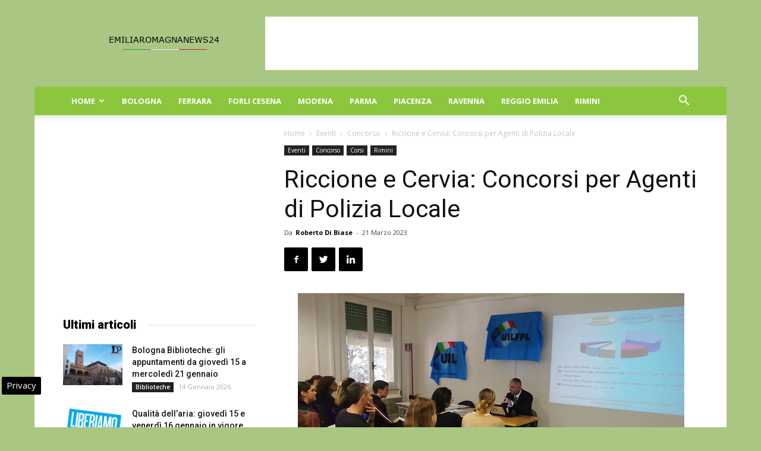

--- FILE ---
content_type: text/html; charset=UTF-8
request_url: https://www.emiliaromagnanews24.it/riccione-e-cervia-concorsi-per-agenti-di-polizia-locale-273385.html
body_size: 24023
content:
<!doctype html >
<!--[if IE 8]>    <html class="ie8" lang="en"> <![endif]-->
<!--[if IE 9]>    <html class="ie9" lang="en"> <![endif]-->
<!--[if gt IE 8]><!--> <html lang="it-IT"> <!--<![endif]-->
<head>
    
    <meta charset="UTF-8" />
    <meta name="viewport" content="width=device-width, initial-scale=1.0">
    <link rel="pingback" href="https://www.emiliaromagnanews24.it/xmlrpc.php" />
    <meta name='robots' content='index, follow, max-image-preview:large, max-snippet:-1, max-video-preview:-1' />

<!-- Google Tag Manager for WordPress by gtm4wp.com -->
<script data-cfasync="false" data-pagespeed-no-defer>
	var gtm4wp_datalayer_name = "dataLayer";
	var dataLayer = dataLayer || [];

	const gtm4wp_scrollerscript_debugmode         = false;
	const gtm4wp_scrollerscript_callbacktime      = 100;
	const gtm4wp_scrollerscript_readerlocation    = 150;
	const gtm4wp_scrollerscript_contentelementid  = "content";
	const gtm4wp_scrollerscript_scannertime       = 60;
</script>
<!-- End Google Tag Manager for WordPress by gtm4wp.com --><meta property="og:image" content="https://www.emiliaromagnanews24.it/wp-content/uploads/2023/03/FOTO-CORSO-PRECEDENTE-AULA-UIL-FPL-SP.png" /><link rel="icon" type="image/png" href="https://www.emiliaromagnanews24.it/wp-content/uploads/2016/10/cropped-Emilia-Romagna-News-24-32x32.jpg">
	<!-- This site is optimized with the Yoast SEO plugin v22.9 - https://yoast.com/wordpress/plugins/seo/ -->
	<title>Riccione e Cervia: Concorsi per Agenti di Polizia Locale</title>
	<meta name="description" content="A Rimini presso la Sede UIL FPL di Via del Ciclamino n. 18 dal 31 marzo al 2 aprile 2023 si svolgerà un Corso di Preparazione RIMINI - A seguito della" />
	<link rel="canonical" href="https://www.emiliaromagnanews24.it/riccione-e-cervia-concorsi-per-agenti-di-polizia-locale-273385.html" />
	<meta property="og:locale" content="it_IT" />
	<meta property="og:type" content="article" />
	<meta property="og:title" content="Riccione e Cervia: Concorsi per Agenti di Polizia Locale" />
	<meta property="og:description" content="A Rimini presso la Sede UIL FPL di Via del Ciclamino n. 18 dal 31 marzo al 2 aprile 2023 si svolgerà un Corso di Preparazione RIMINI - A seguito della" />
	<meta property="og:url" content="https://www.emiliaromagnanews24.it/riccione-e-cervia-concorsi-per-agenti-di-polizia-locale-273385.html" />
	<meta property="og:site_name" content="Emilia Romagna News 24" />
	<meta property="article:publisher" content="https://www.facebook.com/emiliaromagnanews24" />
	<meta property="article:published_time" content="2023-03-21T10:41:26+00:00" />
	<meta property="article:modified_time" content="2023-03-25T10:52:18+00:00" />
	<meta property="og:image" content="https://www.emiliaromagnanews24.it/wp-content/uploads/2023/03/FOTO-CORSO-PRECEDENTE-AULA-UIL-FPL-SP.png" />
	<meta property="og:image:width" content="650" />
	<meta property="og:image:height" content="365" />
	<meta property="og:image:type" content="image/png" />
	<meta name="author" content="Roberto Di Biase" />
	<meta name="twitter:card" content="summary_large_image" />
	<meta name="twitter:creator" content="@emiliaromagnago" />
	<meta name="twitter:site" content="@emiliaromagnago" />
	<meta name="twitter:label1" content="Scritto da" />
	<meta name="twitter:data1" content="Roberto Di Biase" />
	<meta name="twitter:label2" content="Tempo di lettura stimato" />
	<meta name="twitter:data2" content="2 minuti" />
	<!-- / Yoast SEO plugin. -->


<link rel="amphtml" href="https://www.emiliaromagnanews24.it/riccione-e-cervia-concorsi-per-agenti-di-polizia-locale-273385.html/amp" /><meta name="generator" content="AMP for WP 1.0.98"/><link rel='dns-prefetch' href='//fonts.googleapis.com' />
<link rel='dns-prefetch' href='//maps.googleapis.com' />
<link rel='dns-prefetch' href='//maps.gstatic.com' />
<link rel='dns-prefetch' href='//fonts.gstatic.com' />
<link rel='dns-prefetch' href='//ajax.googleapis.com' />
<link rel='dns-prefetch' href='//apis.google.com' />
<link rel='dns-prefetch' href='//google-analytics.com' />
<link rel='dns-prefetch' href='//www.google-analytics.com' />
<link rel='dns-prefetch' href='//ssl.google-analytics.com' />
<link rel='dns-prefetch' href='//youtube.com' />
<link rel='dns-prefetch' href='//api.pinterest.com' />
<link rel='dns-prefetch' href='//cdnjs.cloudflare.com' />
<link rel='dns-prefetch' href='//pixel.wp.com' />
<link rel='dns-prefetch' href='//connect.facebook.net' />
<link rel='dns-prefetch' href='//platform.twitter.com' />
<link rel='dns-prefetch' href='//syndication.twitter.com' />
<link rel='dns-prefetch' href='//platform.instagram.com' />
<link rel='dns-prefetch' href='//disqus.com' />
<link rel='dns-prefetch' href='//sitename.disqus.com' />
<link rel='dns-prefetch' href='//s7.addthis.com' />
<link rel='dns-prefetch' href='//platform.linkedin.com' />
<link rel='dns-prefetch' href='//w.sharethis.com' />
<link rel='dns-prefetch' href='//s0.wp.com' />
<link rel='dns-prefetch' href='//s.gravatar.com' />
<link rel='dns-prefetch' href='//stats.wp.com' />
<link rel="alternate" type="application/rss+xml" title="Emilia Romagna News 24 &raquo; Feed" href="https://www.emiliaromagnanews24.it/feed" />
<link rel="alternate" type="application/rss+xml" title="Emilia Romagna News 24 &raquo; Feed dei commenti" href="https://www.emiliaromagnanews24.it/comments/feed" />
<style id='wp-emoji-styles-inline-css' type='text/css'>

	img.wp-smiley, img.emoji {
		display: inline !important;
		border: none !important;
		box-shadow: none !important;
		height: 1em !important;
		width: 1em !important;
		margin: 0 0.07em !important;
		vertical-align: -0.1em !important;
		background: none !important;
		padding: 0 !important;
	}
</style>
<link rel='stylesheet' id='wp-block-library-css' href='https://www.emiliaromagnanews24.it/wp-includes/css/dist/block-library/style.min.css' type='text/css' media='all' />
<style id='classic-theme-styles-inline-css' type='text/css'>
/*! This file is auto-generated */
.wp-block-button__link{color:#fff;background-color:#32373c;border-radius:9999px;box-shadow:none;text-decoration:none;padding:calc(.667em + 2px) calc(1.333em + 2px);font-size:1.125em}.wp-block-file__button{background:#32373c;color:#fff;text-decoration:none}
</style>
<style id='global-styles-inline-css' type='text/css'>
body{--wp--preset--color--black: #000000;--wp--preset--color--cyan-bluish-gray: #abb8c3;--wp--preset--color--white: #ffffff;--wp--preset--color--pale-pink: #f78da7;--wp--preset--color--vivid-red: #cf2e2e;--wp--preset--color--luminous-vivid-orange: #ff6900;--wp--preset--color--luminous-vivid-amber: #fcb900;--wp--preset--color--light-green-cyan: #7bdcb5;--wp--preset--color--vivid-green-cyan: #00d084;--wp--preset--color--pale-cyan-blue: #8ed1fc;--wp--preset--color--vivid-cyan-blue: #0693e3;--wp--preset--color--vivid-purple: #9b51e0;--wp--preset--gradient--vivid-cyan-blue-to-vivid-purple: linear-gradient(135deg,rgba(6,147,227,1) 0%,rgb(155,81,224) 100%);--wp--preset--gradient--light-green-cyan-to-vivid-green-cyan: linear-gradient(135deg,rgb(122,220,180) 0%,rgb(0,208,130) 100%);--wp--preset--gradient--luminous-vivid-amber-to-luminous-vivid-orange: linear-gradient(135deg,rgba(252,185,0,1) 0%,rgba(255,105,0,1) 100%);--wp--preset--gradient--luminous-vivid-orange-to-vivid-red: linear-gradient(135deg,rgba(255,105,0,1) 0%,rgb(207,46,46) 100%);--wp--preset--gradient--very-light-gray-to-cyan-bluish-gray: linear-gradient(135deg,rgb(238,238,238) 0%,rgb(169,184,195) 100%);--wp--preset--gradient--cool-to-warm-spectrum: linear-gradient(135deg,rgb(74,234,220) 0%,rgb(151,120,209) 20%,rgb(207,42,186) 40%,rgb(238,44,130) 60%,rgb(251,105,98) 80%,rgb(254,248,76) 100%);--wp--preset--gradient--blush-light-purple: linear-gradient(135deg,rgb(255,206,236) 0%,rgb(152,150,240) 100%);--wp--preset--gradient--blush-bordeaux: linear-gradient(135deg,rgb(254,205,165) 0%,rgb(254,45,45) 50%,rgb(107,0,62) 100%);--wp--preset--gradient--luminous-dusk: linear-gradient(135deg,rgb(255,203,112) 0%,rgb(199,81,192) 50%,rgb(65,88,208) 100%);--wp--preset--gradient--pale-ocean: linear-gradient(135deg,rgb(255,245,203) 0%,rgb(182,227,212) 50%,rgb(51,167,181) 100%);--wp--preset--gradient--electric-grass: linear-gradient(135deg,rgb(202,248,128) 0%,rgb(113,206,126) 100%);--wp--preset--gradient--midnight: linear-gradient(135deg,rgb(2,3,129) 0%,rgb(40,116,252) 100%);--wp--preset--font-size--small: 13px;--wp--preset--font-size--medium: 20px;--wp--preset--font-size--large: 36px;--wp--preset--font-size--x-large: 42px;--wp--preset--spacing--20: 0.44rem;--wp--preset--spacing--30: 0.67rem;--wp--preset--spacing--40: 1rem;--wp--preset--spacing--50: 1.5rem;--wp--preset--spacing--60: 2.25rem;--wp--preset--spacing--70: 3.38rem;--wp--preset--spacing--80: 5.06rem;--wp--preset--shadow--natural: 6px 6px 9px rgba(0, 0, 0, 0.2);--wp--preset--shadow--deep: 12px 12px 50px rgba(0, 0, 0, 0.4);--wp--preset--shadow--sharp: 6px 6px 0px rgba(0, 0, 0, 0.2);--wp--preset--shadow--outlined: 6px 6px 0px -3px rgba(255, 255, 255, 1), 6px 6px rgba(0, 0, 0, 1);--wp--preset--shadow--crisp: 6px 6px 0px rgba(0, 0, 0, 1);}:where(.is-layout-flex){gap: 0.5em;}:where(.is-layout-grid){gap: 0.5em;}body .is-layout-flex{display: flex;}body .is-layout-flex{flex-wrap: wrap;align-items: center;}body .is-layout-flex > *{margin: 0;}body .is-layout-grid{display: grid;}body .is-layout-grid > *{margin: 0;}:where(.wp-block-columns.is-layout-flex){gap: 2em;}:where(.wp-block-columns.is-layout-grid){gap: 2em;}:where(.wp-block-post-template.is-layout-flex){gap: 1.25em;}:where(.wp-block-post-template.is-layout-grid){gap: 1.25em;}.has-black-color{color: var(--wp--preset--color--black) !important;}.has-cyan-bluish-gray-color{color: var(--wp--preset--color--cyan-bluish-gray) !important;}.has-white-color{color: var(--wp--preset--color--white) !important;}.has-pale-pink-color{color: var(--wp--preset--color--pale-pink) !important;}.has-vivid-red-color{color: var(--wp--preset--color--vivid-red) !important;}.has-luminous-vivid-orange-color{color: var(--wp--preset--color--luminous-vivid-orange) !important;}.has-luminous-vivid-amber-color{color: var(--wp--preset--color--luminous-vivid-amber) !important;}.has-light-green-cyan-color{color: var(--wp--preset--color--light-green-cyan) !important;}.has-vivid-green-cyan-color{color: var(--wp--preset--color--vivid-green-cyan) !important;}.has-pale-cyan-blue-color{color: var(--wp--preset--color--pale-cyan-blue) !important;}.has-vivid-cyan-blue-color{color: var(--wp--preset--color--vivid-cyan-blue) !important;}.has-vivid-purple-color{color: var(--wp--preset--color--vivid-purple) !important;}.has-black-background-color{background-color: var(--wp--preset--color--black) !important;}.has-cyan-bluish-gray-background-color{background-color: var(--wp--preset--color--cyan-bluish-gray) !important;}.has-white-background-color{background-color: var(--wp--preset--color--white) !important;}.has-pale-pink-background-color{background-color: var(--wp--preset--color--pale-pink) !important;}.has-vivid-red-background-color{background-color: var(--wp--preset--color--vivid-red) !important;}.has-luminous-vivid-orange-background-color{background-color: var(--wp--preset--color--luminous-vivid-orange) !important;}.has-luminous-vivid-amber-background-color{background-color: var(--wp--preset--color--luminous-vivid-amber) !important;}.has-light-green-cyan-background-color{background-color: var(--wp--preset--color--light-green-cyan) !important;}.has-vivid-green-cyan-background-color{background-color: var(--wp--preset--color--vivid-green-cyan) !important;}.has-pale-cyan-blue-background-color{background-color: var(--wp--preset--color--pale-cyan-blue) !important;}.has-vivid-cyan-blue-background-color{background-color: var(--wp--preset--color--vivid-cyan-blue) !important;}.has-vivid-purple-background-color{background-color: var(--wp--preset--color--vivid-purple) !important;}.has-black-border-color{border-color: var(--wp--preset--color--black) !important;}.has-cyan-bluish-gray-border-color{border-color: var(--wp--preset--color--cyan-bluish-gray) !important;}.has-white-border-color{border-color: var(--wp--preset--color--white) !important;}.has-pale-pink-border-color{border-color: var(--wp--preset--color--pale-pink) !important;}.has-vivid-red-border-color{border-color: var(--wp--preset--color--vivid-red) !important;}.has-luminous-vivid-orange-border-color{border-color: var(--wp--preset--color--luminous-vivid-orange) !important;}.has-luminous-vivid-amber-border-color{border-color: var(--wp--preset--color--luminous-vivid-amber) !important;}.has-light-green-cyan-border-color{border-color: var(--wp--preset--color--light-green-cyan) !important;}.has-vivid-green-cyan-border-color{border-color: var(--wp--preset--color--vivid-green-cyan) !important;}.has-pale-cyan-blue-border-color{border-color: var(--wp--preset--color--pale-cyan-blue) !important;}.has-vivid-cyan-blue-border-color{border-color: var(--wp--preset--color--vivid-cyan-blue) !important;}.has-vivid-purple-border-color{border-color: var(--wp--preset--color--vivid-purple) !important;}.has-vivid-cyan-blue-to-vivid-purple-gradient-background{background: var(--wp--preset--gradient--vivid-cyan-blue-to-vivid-purple) !important;}.has-light-green-cyan-to-vivid-green-cyan-gradient-background{background: var(--wp--preset--gradient--light-green-cyan-to-vivid-green-cyan) !important;}.has-luminous-vivid-amber-to-luminous-vivid-orange-gradient-background{background: var(--wp--preset--gradient--luminous-vivid-amber-to-luminous-vivid-orange) !important;}.has-luminous-vivid-orange-to-vivid-red-gradient-background{background: var(--wp--preset--gradient--luminous-vivid-orange-to-vivid-red) !important;}.has-very-light-gray-to-cyan-bluish-gray-gradient-background{background: var(--wp--preset--gradient--very-light-gray-to-cyan-bluish-gray) !important;}.has-cool-to-warm-spectrum-gradient-background{background: var(--wp--preset--gradient--cool-to-warm-spectrum) !important;}.has-blush-light-purple-gradient-background{background: var(--wp--preset--gradient--blush-light-purple) !important;}.has-blush-bordeaux-gradient-background{background: var(--wp--preset--gradient--blush-bordeaux) !important;}.has-luminous-dusk-gradient-background{background: var(--wp--preset--gradient--luminous-dusk) !important;}.has-pale-ocean-gradient-background{background: var(--wp--preset--gradient--pale-ocean) !important;}.has-electric-grass-gradient-background{background: var(--wp--preset--gradient--electric-grass) !important;}.has-midnight-gradient-background{background: var(--wp--preset--gradient--midnight) !important;}.has-small-font-size{font-size: var(--wp--preset--font-size--small) !important;}.has-medium-font-size{font-size: var(--wp--preset--font-size--medium) !important;}.has-large-font-size{font-size: var(--wp--preset--font-size--large) !important;}.has-x-large-font-size{font-size: var(--wp--preset--font-size--x-large) !important;}
.wp-block-navigation a:where(:not(.wp-element-button)){color: inherit;}
:where(.wp-block-post-template.is-layout-flex){gap: 1.25em;}:where(.wp-block-post-template.is-layout-grid){gap: 1.25em;}
:where(.wp-block-columns.is-layout-flex){gap: 2em;}:where(.wp-block-columns.is-layout-grid){gap: 2em;}
.wp-block-pullquote{font-size: 1.5em;line-height: 1.6;}
</style>
<link rel='stylesheet' id='google-fonts-style-css' href='https://fonts.googleapis.com/css?family=Open+Sans%3A300italic%2C400%2C400italic%2C600%2C600italic%2C700%7CRoboto%3A300%2C400%2C400italic%2C500%2C500italic%2C700%2C900&#038;ver=8.6' type='text/css' media='all' />
<link rel='stylesheet' id='js_composer_front-css' href='https://www.emiliaromagnanews24.it/wp-content/plugins/js_composer/assets/css/js_composer.min.css' type='text/css' media='all' />
<link rel='stylesheet' id='td-theme-css' href='https://www.emiliaromagnanews24.it/wp-content/themes/Newspaper8.5/style.css' type='text/css' media='all' />
<script type="text/javascript" src="https://www.emiliaromagnanews24.it/wp-content/plugins/duracelltomi-google-tag-manager/dist/js/analytics-talk-content-tracking.js" id="gtm4wp-scroll-tracking-js" defer></script>
<script type="text/javascript" src="https://www.emiliaromagnanews24.it/wp-includes/js/jquery/jquery.min.js" id="jquery-core-js"></script>
<script type="text/javascript" src="https://www.emiliaromagnanews24.it/wp-includes/js/jquery/jquery-migrate.min.js" id="jquery-migrate-js" defer></script>
<script></script><link rel="https://api.w.org/" href="https://www.emiliaromagnanews24.it/wp-json/" /><link rel="alternate" type="application/json" href="https://www.emiliaromagnanews24.it/wp-json/wp/v2/posts/273385" />
<!-- Google Tag Manager for WordPress by gtm4wp.com -->
<!-- GTM Container placement set to automatic -->
<script data-cfasync="false" data-pagespeed-no-defer type="text/javascript">
	var dataLayer_content = {"pagePostType":"post","pagePostType2":"single-post","pageCategory":["concorso","corsi","eventi","rimini"],"pagePostAuthor":"Roberto Di Biase"};
	dataLayer.push( dataLayer_content );
</script>
<script data-cfasync="false">
(function(w,d,s,l,i){w[l]=w[l]||[];w[l].push({'gtm.start':
new Date().getTime(),event:'gtm.js'});var f=d.getElementsByTagName(s)[0],
j=d.createElement(s),dl=l!='dataLayer'?'&l='+l:'';j.async=true;j.src=
'//www.googletagmanager.com/gtm.js?id='+i+dl;f.parentNode.insertBefore(j,f);
})(window,document,'script','dataLayer','GTM-WCSMKK5M');
</script>
<!-- End Google Tag Manager for WordPress by gtm4wp.com --><!--[if lt IE 9]><script src="https://html5shim.googlecode.com/svn/trunk/html5.js"></script><![endif]-->
    

<script type="application/ld+json" class="saswp-schema-markup-output">
[{"@context":"https:\/\/schema.org\/","@graph":[{"@context":"https:\/\/schema.org\/","@type":"SiteNavigationElement","@id":"https:\/\/www.emiliaromagnanews24.it#menu mobile","name":"Home","url":"https:\/\/www.emiliaromagnanews24.it\/"},{"@context":"https:\/\/schema.org\/","@type":"SiteNavigationElement","@id":"https:\/\/www.emiliaromagnanews24.it#menu mobile","name":"Attualit\u00e0","url":"https:\/\/www.emiliaromagnanews24.it\/attualita-emilia-romagna"},{"@context":"https:\/\/schema.org\/","@type":"SiteNavigationElement","@id":"https:\/\/www.emiliaromagnanews24.it#menu mobile","name":"Eventi","url":"https:\/\/www.emiliaromagnanews24.it\/eventi"},{"@context":"https:\/\/schema.org\/","@type":"SiteNavigationElement","@id":"https:\/\/www.emiliaromagnanews24.it#menu mobile","name":"Cinema","url":"https:\/\/www.emiliaromagnanews24.it\/eventi\/cinema"},{"@context":"https:\/\/schema.org\/","@type":"SiteNavigationElement","@id":"https:\/\/www.emiliaromagnanews24.it#menu mobile","name":"Concerti","url":"https:\/\/www.emiliaromagnanews24.it\/eventi\/concerti"},{"@context":"https:\/\/schema.org\/","@type":"SiteNavigationElement","@id":"https:\/\/www.emiliaromagnanews24.it#menu mobile","name":"Convegni","url":"https:\/\/www.emiliaromagnanews24.it\/eventi\/convegni"},{"@context":"https:\/\/schema.org\/","@type":"SiteNavigationElement","@id":"https:\/\/www.emiliaromagnanews24.it#menu mobile","name":"Presentazione libri","url":"https:\/\/www.emiliaromagnanews24.it\/eventi\/presentazione-libri"},{"@context":"https:\/\/schema.org\/","@type":"SiteNavigationElement","@id":"https:\/\/www.emiliaromagnanews24.it#menu mobile","name":"Sagre","url":"https:\/\/www.emiliaromagnanews24.it\/eventi\/sagre"},{"@context":"https:\/\/schema.org\/","@type":"SiteNavigationElement","@id":"https:\/\/www.emiliaromagnanews24.it#menu mobile","name":"Teatro","url":"https:\/\/www.emiliaromagnanews24.it\/eventi\/teatro"},{"@context":"https:\/\/schema.org\/","@type":"SiteNavigationElement","@id":"https:\/\/www.emiliaromagnanews24.it#menu mobile","name":"Notizie in Provincia","url":"https:\/\/www.emiliaromagnanews24.it\/notizie-in-provincia"},{"@context":"https:\/\/schema.org\/","@type":"SiteNavigationElement","@id":"https:\/\/www.emiliaromagnanews24.it#menu mobile","name":"Regione","url":"https:\/\/www.emiliaromagnanews24.it\/regione"},{"@context":"https:\/\/schema.org\/","@type":"SiteNavigationElement","@id":"https:\/\/www.emiliaromagnanews24.it#menu mobile","name":"Sport","url":"https:\/\/www.emiliaromagnanews24.it\/sport"},{"@context":"https:\/\/schema.org\/","@type":"SiteNavigationElement","@id":"https:\/\/www.emiliaromagnanews24.it#menu mobile","name":"Turismo","url":"https:\/\/www.emiliaromagnanews24.it\/turismo"},{"@context":"https:\/\/schema.org\/","@type":"SiteNavigationElement","@id":"https:\/\/www.emiliaromagnanews24.it#menu mobile","name":"Bologna","url":"https:\/\/www.emiliaromagnanews24.it\/bologna"},{"@context":"https:\/\/schema.org\/","@type":"SiteNavigationElement","@id":"https:\/\/www.emiliaromagnanews24.it#menu mobile","name":"Ferrara","url":"https:\/\/www.emiliaromagnanews24.it\/ferrara"},{"@context":"https:\/\/schema.org\/","@type":"SiteNavigationElement","@id":"https:\/\/www.emiliaromagnanews24.it#menu mobile","name":"Forli Cesena","url":"https:\/\/www.emiliaromagnanews24.it\/forli-cesena"},{"@context":"https:\/\/schema.org\/","@type":"SiteNavigationElement","@id":"https:\/\/www.emiliaromagnanews24.it#menu mobile","name":"Modena","url":"https:\/\/www.emiliaromagnanews24.it\/modena"},{"@context":"https:\/\/schema.org\/","@type":"SiteNavigationElement","@id":"https:\/\/www.emiliaromagnanews24.it#menu mobile","name":"Parma","url":"https:\/\/www.emiliaromagnanews24.it\/parma"},{"@context":"https:\/\/schema.org\/","@type":"SiteNavigationElement","@id":"https:\/\/www.emiliaromagnanews24.it#menu mobile","name":"Piacenza","url":"https:\/\/www.emiliaromagnanews24.it\/piacenza"},{"@context":"https:\/\/schema.org\/","@type":"SiteNavigationElement","@id":"https:\/\/www.emiliaromagnanews24.it#menu mobile","name":"Ravenna","url":"https:\/\/www.emiliaromagnanews24.it\/ravenna"},{"@context":"https:\/\/schema.org\/","@type":"SiteNavigationElement","@id":"https:\/\/www.emiliaromagnanews24.it#menu mobile","name":"Reggio Emilia","url":"https:\/\/www.emiliaromagnanews24.it\/reggio-emilia"},{"@context":"https:\/\/schema.org\/","@type":"SiteNavigationElement","@id":"https:\/\/www.emiliaromagnanews24.it#menu mobile","name":"Rimini","url":"https:\/\/www.emiliaromagnanews24.it\/rimini"}]},

{"@context":"https:\/\/schema.org\/","@type":"BreadcrumbList","@id":"https:\/\/www.emiliaromagnanews24.it\/riccione-e-cervia-concorsi-per-agenti-di-polizia-locale-273385.html#breadcrumb","itemListElement":[{"@type":"ListItem","position":1,"item":{"@id":"https:\/\/www.emiliaromagnanews24.it","name":"Emilia Romagna News 24"}},{"@type":"ListItem","position":2,"item":{"@id":"https:\/\/www.emiliaromagnanews24.it\/rimini","name":"Rimini"}},{"@type":"ListItem","position":3,"item":{"@id":"https:\/\/www.emiliaromagnanews24.it\/riccione-e-cervia-concorsi-per-agenti-di-polizia-locale-273385.html","name":"Riccione e Cervia: Concorsi per Agenti di Polizia Locale"}}]},

{"@context":"https:\/\/schema.org\/","@type":"NewsArticle","@id":"https:\/\/www.emiliaromagnanews24.it\/riccione-e-cervia-concorsi-per-agenti-di-polizia-locale-273385.html#newsarticle","url":"https:\/\/www.emiliaromagnanews24.it\/riccione-e-cervia-concorsi-per-agenti-di-polizia-locale-273385.html","headline":"Riccione e Cervia: Concorsi per Agenti di Polizia Locale","mainEntityOfPage":"https:\/\/www.emiliaromagnanews24.it\/riccione-e-cervia-concorsi-per-agenti-di-polizia-locale-273385.html","datePublished":"2023-03-21T11:41:26+01:00","dateModified":"2023-03-25T11:52:18+01:00","description":"A Rimini presso la Sede UIL FPL di Via del Ciclamino n. 18 dal 31 marzo al 2 aprile 2023 si svolger\u00e0 un Corso di Preparazione RIMINI - A seguito della notizia che i Comuni di Riccione e Cervia hanno indetto Concorso pubblico per l'assunzione di Agenti di Polizia Locale (tutte le info per i","articleBody":" FOTO CORSO PRECEDENTE AULA UIL FPL SP  A Rimini presso la Sede UIL FPL di Via del Ciclamino n. 18 dal 31 marzo al 2 aprile 2023 si svolger\u00e0 un Corso di Preparazione  RIMINI - A seguito della notizia che i Comuni di Riccione e Cervia hanno indetto Concorso pubblico per l'assunzione di Agenti di Polizia Locale (tutte le info per i Concorsi ancora attivi sono reperibili sui siti Internet dei rispettivi Comuni),\u00a0la Segreteria UIL FPL RIMINI, con Segretario Nicoletta\u00a0PERNO, si \u00e8 immediatamente attivata per venire incontro alle esigenze di tanti giovani che si stanno cimentando nella preparazione sia per questi e sia per altri Concorsi per lo stesso profilo attivi su tutto il territorio nazionale. L'iniziativa di formazione e preparazione, \u00e8 nata grazie alla\u00a0collaborazione con\u00a0l'Associazione Culturale Scuola di Formazione Professionale della Spezia, leader dal 2007 nella preparazione specifica dei concorsi per Agenti di Polizia Locale tanto da essere giunta alla 76\u00b0 edizione.\u00a0Il Corso di Preparazione si terr\u00e0 a Rimini presso la Sede UIL FPL di Via del Ciclamino n. 18 da venerd\u00ec 31 marzo a domenica 02 aprile 2023\u00a0nella formula full-immersion 20 ore, proprio per dare la possibilit\u00e0 di partecipare anche a chi proviene da fuori Regione ed a chi ordinariamente ha un'altra occupazione ma vorrebbe cimentarsi nella preparazione giuridica prevista per le prove concorsuali e magari migliorare la propria posizione. Detto Corso, sar\u00e0 di natura teorica e tratter\u00e0 la quasi totalit\u00e0 delle materie previste nei vari bandi di Concorso. In particolare spazier\u00e0 dall\u2019analisi di una norma alle Fonti del Diritto per continuare con l'illecito\u00a0Amministrativo ex L. 689\/81; Codice Penale; Codice Procedura Penale; Codice della Strada; Riforma Disciplina Settore Commercio; Testo Unico Ordinamento Enti Locali; Diritto Amministrativo con prova pratica; Testo Unico Leggi di Pubblica Sicurezza; Legge Quadro Polizia Municipale; per concludere con un test e una simulazione di prova teorico\/pratica di Concorso Pubblico per abituare al meglio l\u2019allievo ad affrontare l\u2019esame.\u00a0Docente per il Corso sar\u00e0 il\u00a0Dott. Andrea Prassini Vice Comandante della Polizia Locale di Santo Stefano di Magra (SP), che ha gi\u00e0 relazionato per lo stesso Corso in diverse zone del nostro Paese come\u00a0Rovigo,\u00a0Oristano, Genova, Savona, Rapallo (GE), Santa Margherita Ligure (GE), Parma, Aulla (MS), Modena, Pescara, Ostuni (BR), Crotone, Nuoro, Massa, Cagliari, Treviso e recentemente Chieti.  Al termine del Corso saranno rilasciati attestato di partecipazione e tutta la normativa cos\u00ec da non dover acquistare alcun testo per la preparazione.  Termine per iscriversi 28 marzo 2023\u00a0e per seguire al meglio i corsisti saranno accettate esclusivamente le prime 30 iscrizioni.  Per maggiori informazioni inviare mail a:\u00a0corso.agenti.uilfpl.rn@gmail.com\u00a0oppure telefonare al 328.5467479","name":"Riccione e Cervia: Concorsi per Agenti di Polizia Locale","thumbnailUrl":"https:\/\/www.emiliaromagnanews24.it\/wp-content\/uploads\/2023\/03\/FOTO-CORSO-PRECEDENTE-AULA-UIL-FPL-SP-150x150.png","wordCount":"419","timeRequired":"PT1M51S","author":{"@type":"Person","name":"Roberto Di Biase","url":"https:\/\/www.emiliaromagnanews24.it\/author\/roby2020","sameAs":[],"image":{"@type":"ImageObject","url":"https:\/\/secure.gravatar.com\/avatar\/10b89b0d7d175431ea3f154052606cf2?s=96&d=mm&r=g","height":96,"width":96}},"editor":{"@type":"Person","name":"Roberto Di Biase","url":"https:\/\/www.emiliaromagnanews24.it\/author\/roby2020","sameAs":[],"image":{"@type":"ImageObject","url":"https:\/\/secure.gravatar.com\/avatar\/10b89b0d7d175431ea3f154052606cf2?s=96&d=mm&r=g","height":96,"width":96}},"publisher":{"@type":"Organization","name":"Emilia Romagna News 24","url":"https:\/\/www.emiliaromagnanews24.it","logo":{"@type":"ImageObject","url":"https:\/\/www.emiliaromagnanews24.it\/wp-content\/uploads\/2018\/04\/emiliaromagnanews24-600-60.jpg","width":"600","height":"60"}},"articleSection":["Concorso","Corsi","Eventi","Rimini"],"keywords":["Eventi"],"isAccessibleForFree":true,"speakable":{"@type":"SpeakableSpecification","xpath":["\/html\/head\/title","\/html\/head\/meta[@name='description']\/@content"]},"image":[{"@type":"ImageObject","@id":"https:\/\/www.emiliaromagnanews24.it\/riccione-e-cervia-concorsi-per-agenti-di-polizia-locale-273385.html#primaryimage","url":"https:\/\/www.emiliaromagnanews24.it\/wp-content\/uploads\/2023\/03\/FOTO-CORSO-PRECEDENTE-AULA-UIL-FPL-SP-1200x900.png","width":"1200","height":"900"},{"@type":"ImageObject","url":"https:\/\/www.emiliaromagnanews24.it\/wp-content\/uploads\/2023\/03\/FOTO-CORSO-PRECEDENTE-AULA-UIL-FPL-SP-1200x720.png","width":"1200","height":"720"},{"@type":"ImageObject","url":"https:\/\/www.emiliaromagnanews24.it\/wp-content\/uploads\/2023\/03\/FOTO-CORSO-PRECEDENTE-AULA-UIL-FPL-SP-1200x675.png","width":"1200","height":"675"},{"@type":"ImageObject","url":"https:\/\/www.emiliaromagnanews24.it\/wp-content\/uploads\/2023\/03\/FOTO-CORSO-PRECEDENTE-AULA-UIL-FPL-SP-650x650.png","width":"650","height":"650"},{"@type":"ImageObject","url":"https:\/\/www.emiliaromagnanews24.it\/wp-content\/uploads\/2023\/03\/FOTO-CORSO-PRECEDENTE-AULA-UIL-FPL-SP.png","width":650,"height":365}]},

{"@context":"https:\/\/schema.org\/","@type":"Product","@id":"https:\/\/www.emiliaromagnanews24.it\/riccione-e-cervia-concorsi-per-agenti-di-polizia-locale-273385.html#Product","url":"https:\/\/www.emiliaromagnanews24.it\/riccione-e-cervia-concorsi-per-agenti-di-polizia-locale-273385.html","name":"Riccione e Cervia: Concorsi per Agenti di Polizia Locale","brand":{"@type":"Brand","name":"Emilia Romagna News 24"},"description":"A Rimini presso la Sede UIL FPL di Via del Ciclamino n. 18 dal 31 marzo al 2 aprile 2023 si svolger\u00e0 un Corso di Preparazione\r\nRIMINI - A seguito della notizia che i Comuni di Riccione e Cervia hanno indetto Concorso pubblico per l'assunzione di Agenti di Polizia Locale (tutte le info per i Concorsi ancora attivi sono reperibili sui siti Internet dei rispettivi Comuni),\u00a0la Segreteria UIL FPL RIMINI, con Segretario Nicoletta\u00a0PERNO, si \u00e8 immediatamente attivata per venire incontro alle esigenze di tanti giovani che si stanno cimentando nella preparazione sia per questi e sia per altri Concorsi per lo stesso profilo attivi su tutto il territorio nazionale. L'iniziativa di formazione e preparazione, \u00e8 nata grazie alla\u00a0collaborazione con\u00a0l'Associazione Culturale Scuola di Formazione Professionale della Spezia, leader dal 2007 nella preparazione specifica dei concorsi per Agenti di Polizia Locale tanto da essere giunta alla 76\u00b0 edizione.\u00a0Il Corso di Preparazione si terr\u00e0 a Rimini presso la Sede UIL FPL di Via del Ciclamino n. 18 da venerd\u00ec 31 marzo a domenica 02 aprile 2023\u00a0nella formula full-immersion 20 ore, proprio per dare la possibilit\u00e0 di partecipare anche a chi proviene da fuori Regione ed a chi ordinariamente ha un'altra occupazione ma vorrebbe cimentarsi nella preparazione giuridica prevista per le prove concorsuali e magari migliorare la propria posizione. Detto Corso, sar\u00e0 di natura teorica e tratter\u00e0 la quasi totalit\u00e0 delle materie previste nei vari bandi di Concorso. In particolare spazier\u00e0 dall\u2019analisi di una norma alle Fonti del Diritto per continuare con l'illecito\u00a0Amministrativo ex L. 689\/81; Codice Penale; Codice Procedura Penale; Codice della Strada; Riforma Disciplina Settore Commercio; Testo Unico Ordinamento Enti Locali; Diritto Amministrativo con prova pratica; Testo Unico Leggi di Pubblica Sicurezza; Legge Quadro Polizia Municipale; per concludere con un test e una simulazione di prova teorico\/pratica di Concorso Pubblico per abituare al meglio l\u2019allievo ad affrontare l\u2019esame.\u00a0Docente per il Corso sar\u00e0 il\u00a0Dott. Andrea Prassini Vice Comandante della Polizia Locale di Santo Stefano di Magra (SP), che ha gi\u00e0 relazionato per lo stesso Corso in diverse zone del nostro Paese come\u00a0Rovigo,\u00a0Oristano, Genova, Savona, Rapallo (GE), Santa Margherita Ligure (GE), Parma, Aulla (MS), Modena, Pescara, Ostuni (BR), Crotone, Nuoro, Massa, Cagliari, Treviso e recentemente Chieti.\r\nAl termine del Corso saranno rilasciati attestato di partecipazione e tutta la normativa cos\u00ec da non dover acquistare alcun testo per la preparazione.\r\nTermine per iscriversi 28 marzo 2023\u00a0e per seguire al meglio i corsisti saranno accettate esclusivamente le prime 30 iscrizioni.\r\nPer maggiori informazioni inviare mail a:\u00a0corso.agenti.uilfpl.rn@gmail.com\u00a0oppure telefonare al 328.5467479","aggregateRating":{"@type":"aggregateRating","ratingValue":"4.7","reviewCount":"47"},"image":[{"@type":"ImageObject","@id":"https:\/\/www.emiliaromagnanews24.it\/riccione-e-cervia-concorsi-per-agenti-di-polizia-locale-273385.html#primaryimage","url":"https:\/\/www.emiliaromagnanews24.it\/wp-content\/uploads\/2023\/03\/FOTO-CORSO-PRECEDENTE-AULA-UIL-FPL-SP-1200x900.png","width":"1200","height":"900"},{"@type":"ImageObject","url":"https:\/\/www.emiliaromagnanews24.it\/wp-content\/uploads\/2023\/03\/FOTO-CORSO-PRECEDENTE-AULA-UIL-FPL-SP-1200x720.png","width":"1200","height":"720"},{"@type":"ImageObject","url":"https:\/\/www.emiliaromagnanews24.it\/wp-content\/uploads\/2023\/03\/FOTO-CORSO-PRECEDENTE-AULA-UIL-FPL-SP-1200x675.png","width":"1200","height":"675"},{"@type":"ImageObject","url":"https:\/\/www.emiliaromagnanews24.it\/wp-content\/uploads\/2023\/03\/FOTO-CORSO-PRECEDENTE-AULA-UIL-FPL-SP-650x650.png","width":"650","height":"650"},{"@type":"ImageObject","url":"https:\/\/www.emiliaromagnanews24.it\/wp-content\/uploads\/2023\/03\/FOTO-CORSO-PRECEDENTE-AULA-UIL-FPL-SP.png","width":650,"height":365}]},

{"@context":"https:\/\/schema.org\/","@type":"CreativeWorkSeries","@id":"https:\/\/www.emiliaromagnanews24.it\/riccione-e-cervia-concorsi-per-agenti-di-polizia-locale-273385.html#CreativeWorkSeries","url":"https:\/\/www.emiliaromagnanews24.it\/riccione-e-cervia-concorsi-per-agenti-di-polizia-locale-273385.html","inLanguage":"it-IT","description":"","keywords":"","name":"Riccione e Cervia: Concorsi per Agenti di Polizia Locale","datePublished":"2023-03-21T11:41:26+01:00","dateModified":"2023-03-25T11:52:18+01:00","author":{"@type":"Person","name":"Roberto Di Biase","url":"https:\/\/www.emiliaromagnanews24.it\/author\/roby2020","sameAs":[],"image":{"@type":"ImageObject","url":"https:\/\/secure.gravatar.com\/avatar\/10b89b0d7d175431ea3f154052606cf2?s=96&d=mm&r=g","height":96,"width":96}},"publisher":{"@type":"Organization","name":"Emilia Romagna News 24","url":"https:\/\/www.emiliaromagnanews24.it","logo":{"@type":"ImageObject","url":"https:\/\/www.emiliaromagnanews24.it\/wp-content\/uploads\/2018\/04\/emiliaromagnanews24-600-60.jpg","width":"600","height":"60"}},"image":[{"@type":"ImageObject","@id":"https:\/\/www.emiliaromagnanews24.it\/riccione-e-cervia-concorsi-per-agenti-di-polizia-locale-273385.html#primaryimage","url":"https:\/\/www.emiliaromagnanews24.it\/wp-content\/uploads\/2023\/03\/FOTO-CORSO-PRECEDENTE-AULA-UIL-FPL-SP-1200x900.png","width":"1200","height":"900"},{"@type":"ImageObject","url":"https:\/\/www.emiliaromagnanews24.it\/wp-content\/uploads\/2023\/03\/FOTO-CORSO-PRECEDENTE-AULA-UIL-FPL-SP-1200x720.png","width":"1200","height":"720"},{"@type":"ImageObject","url":"https:\/\/www.emiliaromagnanews24.it\/wp-content\/uploads\/2023\/03\/FOTO-CORSO-PRECEDENTE-AULA-UIL-FPL-SP-1200x675.png","width":"1200","height":"675"},{"@type":"ImageObject","url":"https:\/\/www.emiliaromagnanews24.it\/wp-content\/uploads\/2023\/03\/FOTO-CORSO-PRECEDENTE-AULA-UIL-FPL-SP-650x650.png","width":"650","height":"650"},{"@type":"ImageObject","url":"https:\/\/www.emiliaromagnanews24.it\/wp-content\/uploads\/2023\/03\/FOTO-CORSO-PRECEDENTE-AULA-UIL-FPL-SP.png","width":650,"height":365}]}]
</script>

<meta name="generator" content="Powered by WPBakery Page Builder - drag and drop page builder for WordPress."/>

<!-- JS generated by theme -->

<script>
    
    

	    var tdBlocksArray = []; //here we store all the items for the current page

	    //td_block class - each ajax block uses a object of this class for requests
	    function tdBlock() {
		    this.id = '';
		    this.block_type = 1; //block type id (1-234 etc)
		    this.atts = '';
		    this.td_column_number = '';
		    this.td_current_page = 1; //
		    this.post_count = 0; //from wp
		    this.found_posts = 0; //from wp
		    this.max_num_pages = 0; //from wp
		    this.td_filter_value = ''; //current live filter value
		    this.is_ajax_running = false;
		    this.td_user_action = ''; // load more or infinite loader (used by the animation)
		    this.header_color = '';
		    this.ajax_pagination_infinite_stop = ''; //show load more at page x
	    }


        // td_js_generator - mini detector
        (function(){
            var htmlTag = document.getElementsByTagName("html")[0];

	        if ( navigator.userAgent.indexOf("MSIE 10.0") > -1 ) {
                htmlTag.className += ' ie10';
            }

            if ( !!navigator.userAgent.match(/Trident.*rv\:11\./) ) {
                htmlTag.className += ' ie11';
            }

	        if ( navigator.userAgent.indexOf("Edge") > -1 ) {
                htmlTag.className += ' ieEdge';
            }

            if ( /(iPad|iPhone|iPod)/g.test(navigator.userAgent) ) {
                htmlTag.className += ' td-md-is-ios';
            }

            var user_agent = navigator.userAgent.toLowerCase();
            if ( user_agent.indexOf("android") > -1 ) {
                htmlTag.className += ' td-md-is-android';
            }

            if ( -1 !== navigator.userAgent.indexOf('Mac OS X')  ) {
                htmlTag.className += ' td-md-is-os-x';
            }

            if ( /chrom(e|ium)/.test(navigator.userAgent.toLowerCase()) ) {
               htmlTag.className += ' td-md-is-chrome';
            }

            if ( -1 !== navigator.userAgent.indexOf('Firefox') ) {
                htmlTag.className += ' td-md-is-firefox';
            }

            if ( -1 !== navigator.userAgent.indexOf('Safari') && -1 === navigator.userAgent.indexOf('Chrome') ) {
                htmlTag.className += ' td-md-is-safari';
            }

            if( -1 !== navigator.userAgent.indexOf('IEMobile') ){
                htmlTag.className += ' td-md-is-iemobile';
            }

        })();




        var tdLocalCache = {};

        ( function () {
            "use strict";

            tdLocalCache = {
                data: {},
                remove: function (resource_id) {
                    delete tdLocalCache.data[resource_id];
                },
                exist: function (resource_id) {
                    return tdLocalCache.data.hasOwnProperty(resource_id) && tdLocalCache.data[resource_id] !== null;
                },
                get: function (resource_id) {
                    return tdLocalCache.data[resource_id];
                },
                set: function (resource_id, cachedData) {
                    tdLocalCache.remove(resource_id);
                    tdLocalCache.data[resource_id] = cachedData;
                }
            };
        })();

    
    
var td_viewport_interval_list=[{"limitBottom":767,"sidebarWidth":228},{"limitBottom":1018,"sidebarWidth":300},{"limitBottom":1140,"sidebarWidth":324}];
var td_animation_stack_effect="type0";
var tds_animation_stack=true;
var td_animation_stack_specific_selectors=".entry-thumb, img";
var td_animation_stack_general_selectors=".td-animation-stack img, .td-animation-stack .entry-thumb, .post img";
var tds_general_modal_image="yes";
var td_ajax_url="https:\/\/www.emiliaromagnanews24.it\/wp-admin\/admin-ajax.php?td_theme_name=Newspaper&v=8.6";
var td_get_template_directory_uri="https:\/\/www.emiliaromagnanews24.it\/wp-content\/themes\/Newspaper8.5";
var tds_snap_menu="smart_snap_always";
var tds_logo_on_sticky="show_header_logo";
var tds_header_style="";
var td_please_wait="Attendi...";
var td_email_user_pass_incorrect="User o password errati!";
var td_email_user_incorrect="Email o Username errati!";
var td_email_incorrect="Email non corretta!";
var tds_more_articles_on_post_enable="";
var tds_more_articles_on_post_time_to_wait="1";
var tds_more_articles_on_post_pages_distance_from_top=0;
var tds_theme_color_site_wide="#00a650";
var tds_smart_sidebar="";
var tdThemeName="Newspaper";
var td_magnific_popup_translation_tPrev="Precedente (freccia sinistra)";
var td_magnific_popup_translation_tNext="Successivo (freccia destra)";
var td_magnific_popup_translation_tCounter="%curr% di %total%";
var td_magnific_popup_translation_ajax_tError="Il contenuto di %url% non pu\u00f2 essere caricato.";
var td_magnific_popup_translation_image_tError="L'immagine #%curr% non pu\u00f2 essere caricata";
var tdDateNamesI18n={"month_names":["Gennaio","Febbraio","Marzo","Aprile","Maggio","Giugno","Luglio","Agosto","Settembre","Ottobre","Novembre","Dicembre"],"month_names_short":["Gen","Feb","Mar","Apr","Mag","Giu","Lug","Ago","Set","Ott","Nov","Dic"],"day_names":["domenica","luned\u00ec","marted\u00ec","mercoled\u00ec","gioved\u00ec","venerd\u00ec","sabato"],"day_names_short":["Dom","Lun","Mar","Mer","Gio","Ven","Sab"]};
var td_ad_background_click_link="";
var td_ad_background_click_target="";
</script>


<!-- Header style compiled by theme -->

<style>
    

body {
	background-color:#aac683;
}
.td-header-wrap .black-menu .sf-menu > .current-menu-item > a,
    .td-header-wrap .black-menu .sf-menu > .current-menu-ancestor > a,
    .td-header-wrap .black-menu .sf-menu > .current-category-ancestor > a,
    .td-header-wrap .black-menu .sf-menu > li > a:hover,
    .td-header-wrap .black-menu .sf-menu > .sfHover > a,
    .td-header-style-12 .td-header-menu-wrap-full,
    .sf-menu > .current-menu-item > a:after,
    .sf-menu > .current-menu-ancestor > a:after,
    .sf-menu > .current-category-ancestor > a:after,
    .sf-menu > li:hover > a:after,
    .sf-menu > .sfHover > a:after,
    .td-header-style-12 .td-affix,
    .header-search-wrap .td-drop-down-search:after,
    .header-search-wrap .td-drop-down-search .btn:hover,
    input[type=submit]:hover,
    .td-read-more a,
    .td-post-category:hover,
    .td-grid-style-1.td-hover-1 .td-big-grid-post:hover .td-post-category,
    .td-grid-style-5.td-hover-1 .td-big-grid-post:hover .td-post-category,
    .td_top_authors .td-active .td-author-post-count,
    .td_top_authors .td-active .td-author-comments-count,
    .td_top_authors .td_mod_wrap:hover .td-author-post-count,
    .td_top_authors .td_mod_wrap:hover .td-author-comments-count,
    .td-404-sub-sub-title a:hover,
    .td-search-form-widget .wpb_button:hover,
    .td-rating-bar-wrap div,
    .td_category_template_3 .td-current-sub-category,
    .dropcap,
    .td_wrapper_video_playlist .td_video_controls_playlist_wrapper,
    .wpb_default,
    .wpb_default:hover,
    .td-left-smart-list:hover,
    .td-right-smart-list:hover,
    .woocommerce-checkout .woocommerce input.button:hover,
    .woocommerce-page .woocommerce a.button:hover,
    .woocommerce-account div.woocommerce .button:hover,
    #bbpress-forums button:hover,
    .bbp_widget_login .button:hover,
    .td-footer-wrapper .td-post-category,
    .td-footer-wrapper .widget_product_search input[type="submit"]:hover,
    .woocommerce .product a.button:hover,
    .woocommerce .product #respond input#submit:hover,
    .woocommerce .checkout input#place_order:hover,
    .woocommerce .woocommerce.widget .button:hover,
    .single-product .product .summary .cart .button:hover,
    .woocommerce-cart .woocommerce table.cart .button:hover,
    .woocommerce-cart .woocommerce .shipping-calculator-form .button:hover,
    .td-next-prev-wrap a:hover,
    .td-load-more-wrap a:hover,
    .td-post-small-box a:hover,
    .page-nav .current,
    .page-nav:first-child > div,
    .td_category_template_8 .td-category-header .td-category a.td-current-sub-category,
    .td_category_template_4 .td-category-siblings .td-category a:hover,
    #bbpress-forums .bbp-pagination .current,
    #bbpress-forums #bbp-single-user-details #bbp-user-navigation li.current a,
    .td-theme-slider:hover .slide-meta-cat a,
    a.vc_btn-black:hover,
    .td-trending-now-wrapper:hover .td-trending-now-title,
    .td-scroll-up,
    .td-smart-list-button:hover,
    .td-weather-information:before,
    .td-weather-week:before,
    .td_block_exchange .td-exchange-header:before,
    .td_block_big_grid_9.td-grid-style-1 .td-post-category,
    .td_block_big_grid_9.td-grid-style-5 .td-post-category,
    .td-grid-style-6.td-hover-1 .td-module-thumb:after,
    .td-pulldown-syle-2 .td-subcat-dropdown ul:after,
    .td_block_template_9 .td-block-title:after,
    .td_block_template_15 .td-block-title:before,
    div.wpforms-container .wpforms-form div.wpforms-submit-container button[type=submit] {
        background-color: #00a650;
    }

    .global-block-template-4 .td-related-title .td-cur-simple-item:before {
        border-color: #00a650 transparent transparent transparent !important;
    }

    .woocommerce .woocommerce-message .button:hover,
    .woocommerce .woocommerce-error .button:hover,
    .woocommerce .woocommerce-info .button:hover,
    .global-block-template-4 .td-related-title .td-cur-simple-item,
    .global-block-template-3 .td-related-title .td-cur-simple-item,
    .global-block-template-9 .td-related-title:after {
        background-color: #00a650 !important;
    }

    .woocommerce .product .onsale,
    .woocommerce.widget .ui-slider .ui-slider-handle {
        background: none #00a650;
    }

    .woocommerce.widget.widget_layered_nav_filters ul li a {
        background: none repeat scroll 0 0 #00a650 !important;
    }

    a,
    cite a:hover,
    .td_mega_menu_sub_cats .cur-sub-cat,
    .td-mega-span h3 a:hover,
    .td_mod_mega_menu:hover .entry-title a,
    .header-search-wrap .result-msg a:hover,
    .td-header-top-menu .td-drop-down-search .td_module_wrap:hover .entry-title a,
    .td-header-top-menu .td-icon-search:hover,
    .td-header-wrap .result-msg a:hover,
    .top-header-menu li a:hover,
    .top-header-menu .current-menu-item > a,
    .top-header-menu .current-menu-ancestor > a,
    .top-header-menu .current-category-ancestor > a,
    .td-social-icon-wrap > a:hover,
    .td-header-sp-top-widget .td-social-icon-wrap a:hover,
    .td-page-content blockquote p,
    .td-post-content blockquote p,
    .mce-content-body blockquote p,
    .comment-content blockquote p,
    .wpb_text_column blockquote p,
    .td_block_text_with_title blockquote p,
    .td_module_wrap:hover .entry-title a,
    .td-subcat-filter .td-subcat-list a:hover,
    .td-subcat-filter .td-subcat-dropdown a:hover,
    .td_quote_on_blocks,
    .dropcap2,
    .dropcap3,
    .td_top_authors .td-active .td-authors-name a,
    .td_top_authors .td_mod_wrap:hover .td-authors-name a,
    .td-post-next-prev-content a:hover,
    .author-box-wrap .td-author-social a:hover,
    .td-author-name a:hover,
    .td-author-url a:hover,
    .td_mod_related_posts:hover h3 > a,
    .td-post-template-11 .td-related-title .td-related-left:hover,
    .td-post-template-11 .td-related-title .td-related-right:hover,
    .td-post-template-11 .td-related-title .td-cur-simple-item,
    .td-post-template-11 .td_block_related_posts .td-next-prev-wrap a:hover,
    .comment-reply-link:hover,
    .logged-in-as a:hover,
    #cancel-comment-reply-link:hover,
    .td-search-query,
    .td-category-header .td-pulldown-category-filter-link:hover,
    .td-category-siblings .td-subcat-dropdown a:hover,
    .td-category-siblings .td-subcat-dropdown a.td-current-sub-category,
    .widget a:hover,
    .td_wp_recentcomments a:hover,
    .archive .widget_archive .current,
    .archive .widget_archive .current a,
    .widget_calendar tfoot a:hover,
    .woocommerce a.added_to_cart:hover,
    .woocommerce-account .woocommerce-MyAccount-navigation a:hover,
    #bbpress-forums li.bbp-header .bbp-reply-content span a:hover,
    #bbpress-forums .bbp-forum-freshness a:hover,
    #bbpress-forums .bbp-topic-freshness a:hover,
    #bbpress-forums .bbp-forums-list li a:hover,
    #bbpress-forums .bbp-forum-title:hover,
    #bbpress-forums .bbp-topic-permalink:hover,
    #bbpress-forums .bbp-topic-started-by a:hover,
    #bbpress-forums .bbp-topic-started-in a:hover,
    #bbpress-forums .bbp-body .super-sticky li.bbp-topic-title .bbp-topic-permalink,
    #bbpress-forums .bbp-body .sticky li.bbp-topic-title .bbp-topic-permalink,
    .widget_display_replies .bbp-author-name,
    .widget_display_topics .bbp-author-name,
    .footer-text-wrap .footer-email-wrap a,
    .td-subfooter-menu li a:hover,
    .footer-social-wrap a:hover,
    a.vc_btn-black:hover,
    .td-smart-list-dropdown-wrap .td-smart-list-button:hover,
    .td_module_17 .td-read-more a:hover,
    .td_module_18 .td-read-more a:hover,
    .td_module_19 .td-post-author-name a:hover,
    .td-instagram-user a,
    .td-pulldown-syle-2 .td-subcat-dropdown:hover .td-subcat-more span,
    .td-pulldown-syle-2 .td-subcat-dropdown:hover .td-subcat-more i,
    .td-pulldown-syle-3 .td-subcat-dropdown:hover .td-subcat-more span,
    .td-pulldown-syle-3 .td-subcat-dropdown:hover .td-subcat-more i,
    .td-block-title-wrap .td-wrapper-pulldown-filter .td-pulldown-filter-display-option:hover,
    .td-block-title-wrap .td-wrapper-pulldown-filter .td-pulldown-filter-display-option:hover i,
    .td-block-title-wrap .td-wrapper-pulldown-filter .td-pulldown-filter-link:hover,
    .td-block-title-wrap .td-wrapper-pulldown-filter .td-pulldown-filter-item .td-cur-simple-item,
    .global-block-template-2 .td-related-title .td-cur-simple-item,
    .global-block-template-5 .td-related-title .td-cur-simple-item,
    .global-block-template-6 .td-related-title .td-cur-simple-item,
    .global-block-template-7 .td-related-title .td-cur-simple-item,
    .global-block-template-8 .td-related-title .td-cur-simple-item,
    .global-block-template-9 .td-related-title .td-cur-simple-item,
    .global-block-template-10 .td-related-title .td-cur-simple-item,
    .global-block-template-11 .td-related-title .td-cur-simple-item,
    .global-block-template-12 .td-related-title .td-cur-simple-item,
    .global-block-template-13 .td-related-title .td-cur-simple-item,
    .global-block-template-14 .td-related-title .td-cur-simple-item,
    .global-block-template-15 .td-related-title .td-cur-simple-item,
    .global-block-template-16 .td-related-title .td-cur-simple-item,
    .global-block-template-17 .td-related-title .td-cur-simple-item,
    .td-theme-wrap .sf-menu ul .td-menu-item > a:hover,
    .td-theme-wrap .sf-menu ul .sfHover > a,
    .td-theme-wrap .sf-menu ul .current-menu-ancestor > a,
    .td-theme-wrap .sf-menu ul .current-category-ancestor > a,
    .td-theme-wrap .sf-menu ul .current-menu-item > a,
    .td_outlined_btn {
        color: #00a650;
    }

    a.vc_btn-black.vc_btn_square_outlined:hover,
    a.vc_btn-black.vc_btn_outlined:hover,
    .td-mega-menu-page .wpb_content_element ul li a:hover,
    .td-theme-wrap .td-aj-search-results .td_module_wrap:hover .entry-title a,
    .td-theme-wrap .header-search-wrap .result-msg a:hover {
        color: #00a650 !important;
    }

    .td-next-prev-wrap a:hover,
    .td-load-more-wrap a:hover,
    .td-post-small-box a:hover,
    .page-nav .current,
    .page-nav:first-child > div,
    .td_category_template_8 .td-category-header .td-category a.td-current-sub-category,
    .td_category_template_4 .td-category-siblings .td-category a:hover,
    #bbpress-forums .bbp-pagination .current,
    .post .td_quote_box,
    .page .td_quote_box,
    a.vc_btn-black:hover,
    .td_block_template_5 .td-block-title > *,
    .td_outlined_btn {
        border-color: #00a650;
    }

    .td_wrapper_video_playlist .td_video_currently_playing:after {
        border-color: #00a650 !important;
    }

    .header-search-wrap .td-drop-down-search:before {
        border-color: transparent transparent #00a650 transparent;
    }

    .block-title > span,
    .block-title > a,
    .block-title > label,
    .widgettitle,
    .widgettitle:after,
    .td-trending-now-title,
    .td-trending-now-wrapper:hover .td-trending-now-title,
    .wpb_tabs li.ui-tabs-active a,
    .wpb_tabs li:hover a,
    .vc_tta-container .vc_tta-color-grey.vc_tta-tabs-position-top.vc_tta-style-classic .vc_tta-tabs-container .vc_tta-tab.vc_active > a,
    .vc_tta-container .vc_tta-color-grey.vc_tta-tabs-position-top.vc_tta-style-classic .vc_tta-tabs-container .vc_tta-tab:hover > a,
    .td_block_template_1 .td-related-title .td-cur-simple-item,
    .woocommerce .product .products h2:not(.woocommerce-loop-product__title),
    .td-subcat-filter .td-subcat-dropdown:hover .td-subcat-more, 
    .td_3D_btn,
    .td_shadow_btn,
    .td_default_btn,
    .td_round_btn, 
    .td_outlined_btn:hover {
    	background-color: #00a650;
    }

    .woocommerce div.product .woocommerce-tabs ul.tabs li.active {
    	background-color: #00a650 !important;
    }

    .block-title,
    .td_block_template_1 .td-related-title,
    .wpb_tabs .wpb_tabs_nav,
    .vc_tta-container .vc_tta-color-grey.vc_tta-tabs-position-top.vc_tta-style-classic .vc_tta-tabs-container,
    .woocommerce div.product .woocommerce-tabs ul.tabs:before {
        border-color: #00a650;
    }
    .td_block_wrap .td-subcat-item a.td-cur-simple-item {
	    color: #00a650;
	}


    
    .td-grid-style-4 .entry-title
    {
        background-color: rgba(0, 166, 80, 0.7);
    }

    
    .block-title > span,
    .block-title > span > a,
    .block-title > a,
    .block-title > label,
    .widgettitle,
    .widgettitle:after,
    .td-trending-now-title,
    .td-trending-now-wrapper:hover .td-trending-now-title,
    .wpb_tabs li.ui-tabs-active a,
    .wpb_tabs li:hover a,
    .vc_tta-container .vc_tta-color-grey.vc_tta-tabs-position-top.vc_tta-style-classic .vc_tta-tabs-container .vc_tta-tab.vc_active > a,
    .vc_tta-container .vc_tta-color-grey.vc_tta-tabs-position-top.vc_tta-style-classic .vc_tta-tabs-container .vc_tta-tab:hover > a,
    .td_block_template_1 .td-related-title .td-cur-simple-item,
    .woocommerce .product .products h2:not(.woocommerce-loop-product__title),
    .td-subcat-filter .td-subcat-dropdown:hover .td-subcat-more,
    .td-weather-information:before,
    .td-weather-week:before,
    .td_block_exchange .td-exchange-header:before,
    .td-theme-wrap .td_block_template_3 .td-block-title > *,
    .td-theme-wrap .td_block_template_4 .td-block-title > *,
    .td-theme-wrap .td_block_template_7 .td-block-title > *,
    .td-theme-wrap .td_block_template_9 .td-block-title:after,
    .td-theme-wrap .td_block_template_10 .td-block-title::before,
    .td-theme-wrap .td_block_template_11 .td-block-title::before,
    .td-theme-wrap .td_block_template_11 .td-block-title::after,
    .td-theme-wrap .td_block_template_14 .td-block-title,
    .td-theme-wrap .td_block_template_15 .td-block-title:before,
    .td-theme-wrap .td_block_template_17 .td-block-title:before {
        background-color: #8cc63e;
    }

    .woocommerce div.product .woocommerce-tabs ul.tabs li.active {
    	background-color: #8cc63e !important;
    }

    .block-title,
    .td_block_template_1 .td-related-title,
    .wpb_tabs .wpb_tabs_nav,
    .vc_tta-container .vc_tta-color-grey.vc_tta-tabs-position-top.vc_tta-style-classic .vc_tta-tabs-container,
    .woocommerce div.product .woocommerce-tabs ul.tabs:before,
    .td-theme-wrap .td_block_template_5 .td-block-title > *,
    .td-theme-wrap .td_block_template_17 .td-block-title,
    .td-theme-wrap .td_block_template_17 .td-block-title::before {
        border-color: #8cc63e;
    }

    .td-theme-wrap .td_block_template_4 .td-block-title > *:before,
    .td-theme-wrap .td_block_template_17 .td-block-title::after {
        border-color: #8cc63e transparent transparent transparent;
    }

    
    .td-theme-wrap .block-title > span,
    .td-theme-wrap .block-title > span > a,
    .td-theme-wrap .widget_rss .block-title .rsswidget,
    .td-theme-wrap .block-title > a,
    .widgettitle,
    .widgettitle > a,
    .td-trending-now-title,
    .wpb_tabs li.ui-tabs-active a,
    .wpb_tabs li:hover a,
    .vc_tta-container .vc_tta-color-grey.vc_tta-tabs-position-top.vc_tta-style-classic .vc_tta-tabs-container .vc_tta-tab.vc_active > a,
    .vc_tta-container .vc_tta-color-grey.vc_tta-tabs-position-top.vc_tta-style-classic .vc_tta-tabs-container .vc_tta-tab:hover > a,
    .td-related-title .td-cur-simple-item,
    .woocommerce div.product .woocommerce-tabs ul.tabs li.active,
    .woocommerce .product .products h2:not(.woocommerce-loop-product__title),
    .td-theme-wrap .td_block_template_2 .td-block-title > *,
    .td-theme-wrap .td_block_template_3 .td-block-title > *,
    .td-theme-wrap .td_block_template_4 .td-block-title > *,
    .td-theme-wrap .td_block_template_5 .td-block-title > *,
    .td-theme-wrap .td_block_template_6 .td-block-title > *,
    .td-theme-wrap .td_block_template_6 .td-block-title:before,
    .td-theme-wrap .td_block_template_7 .td-block-title > *,
    .td-theme-wrap .td_block_template_8 .td-block-title > *,
    .td-theme-wrap .td_block_template_9 .td-block-title > *,
    .td-theme-wrap .td_block_template_10 .td-block-title > *,
    .td-theme-wrap .td_block_template_11 .td-block-title > *,
    .td-theme-wrap .td_block_template_12 .td-block-title > *,
    .td-theme-wrap .td_block_template_13 .td-block-title > span,
    .td-theme-wrap .td_block_template_13 .td-block-title > a,
    .td-theme-wrap .td_block_template_14 .td-block-title > *,
    .td-theme-wrap .td_block_template_14 .td-block-title-wrap .td-wrapper-pulldown-filter .td-pulldown-filter-display-option,
    .td-theme-wrap .td_block_template_14 .td-block-title-wrap .td-wrapper-pulldown-filter .td-pulldown-filter-display-option i,
    .td-theme-wrap .td_block_template_14 .td-block-title-wrap .td-wrapper-pulldown-filter .td-pulldown-filter-display-option:hover,
    .td-theme-wrap .td_block_template_14 .td-block-title-wrap .td-wrapper-pulldown-filter .td-pulldown-filter-display-option:hover i,
    .td-theme-wrap .td_block_template_15 .td-block-title > *,
    .td-theme-wrap .td_block_template_15 .td-block-title-wrap .td-wrapper-pulldown-filter,
    .td-theme-wrap .td_block_template_15 .td-block-title-wrap .td-wrapper-pulldown-filter i,
    .td-theme-wrap .td_block_template_16 .td-block-title > *,
    .td-theme-wrap .td_block_template_17 .td-block-title > * {
    	color: #000000;
    }


    
    .td-header-wrap .td-header-top-menu-full,
    .td-header-wrap .top-header-menu .sub-menu {
        background-color: #020000;
    }
    .td-header-style-8 .td-header-top-menu-full {
        background-color: transparent;
    }
    .td-header-style-8 .td-header-top-menu-full .td-header-top-menu {
        background-color: #020000;
        padding-left: 15px;
        padding-right: 15px;
    }

    .td-header-wrap .td-header-top-menu-full .td-header-top-menu,
    .td-header-wrap .td-header-top-menu-full {
        border-bottom: none;
    }


    
    .td-header-top-menu,
    .td-header-top-menu a,
    .td-header-wrap .td-header-top-menu-full .td-header-top-menu,
    .td-header-wrap .td-header-top-menu-full a,
    .td-header-style-8 .td-header-top-menu,
    .td-header-style-8 .td-header-top-menu a,
    .td-header-top-menu .td-drop-down-search .entry-title a {
        color: #ffffff;
    }

    
    .top-header-menu .current-menu-item > a,
    .top-header-menu .current-menu-ancestor > a,
    .top-header-menu .current-category-ancestor > a,
    .top-header-menu li a:hover,
    .td-header-sp-top-widget .td-icon-search:hover {
        color: #81d742;
    }

    
    .td-header-wrap .td-header-sp-top-widget .td-icon-font {
        color: #ffffff;
    }

    
    .td-header-wrap .td-header-sp-top-widget i.td-icon-font:hover {
        color: #000000;
    }


    
    .td-header-wrap .td-header-menu-wrap-full,
    .td-header-menu-wrap.td-affix,
    .td-header-style-3 .td-header-main-menu,
    .td-header-style-3 .td-affix .td-header-main-menu,
    .td-header-style-4 .td-header-main-menu,
    .td-header-style-4 .td-affix .td-header-main-menu,
    .td-header-style-8 .td-header-menu-wrap.td-affix,
    .td-header-style-8 .td-header-top-menu-full {
		background-color: #8cc63e;
    }


    .td-boxed-layout .td-header-style-3 .td-header-menu-wrap,
    .td-boxed-layout .td-header-style-4 .td-header-menu-wrap,
    .td-header-style-3 .td_stretch_content .td-header-menu-wrap,
    .td-header-style-4 .td_stretch_content .td-header-menu-wrap {
    	background-color: #8cc63e !important;
    }


    @media (min-width: 1019px) {
        .td-header-style-1 .td-header-sp-recs,
        .td-header-style-1 .td-header-sp-logo {
            margin-bottom: 28px;
        }
    }

    @media (min-width: 768px) and (max-width: 1018px) {
        .td-header-style-1 .td-header-sp-recs,
        .td-header-style-1 .td-header-sp-logo {
            margin-bottom: 14px;
        }
    }

    .td-header-style-7 .td-header-top-menu {
        border-bottom: none;
    }
    
    
    
    .sf-menu > .current-menu-item > a:after,
    .sf-menu > .current-menu-ancestor > a:after,
    .sf-menu > .current-category-ancestor > a:after,
    .sf-menu > li:hover > a:after,
    .sf-menu > .sfHover > a:after,
    .td_block_mega_menu .td-next-prev-wrap a:hover,
    .td-mega-span .td-post-category:hover,
    .td-header-wrap .black-menu .sf-menu > li > a:hover,
    .td-header-wrap .black-menu .sf-menu > .current-menu-ancestor > a,
    .td-header-wrap .black-menu .sf-menu > .sfHover > a,
    .header-search-wrap .td-drop-down-search:after,
    .header-search-wrap .td-drop-down-search .btn:hover,
    .td-header-wrap .black-menu .sf-menu > .current-menu-item > a,
    .td-header-wrap .black-menu .sf-menu > .current-menu-ancestor > a,
    .td-header-wrap .black-menu .sf-menu > .current-category-ancestor > a {
        background-color: #000000;
    }


    .td_block_mega_menu .td-next-prev-wrap a:hover {
        border-color: #000000;
    }

    .header-search-wrap .td-drop-down-search:before {
        border-color: transparent transparent #000000 transparent;
    }

    .td_mega_menu_sub_cats .cur-sub-cat,
    .td_mod_mega_menu:hover .entry-title a,
    .td-theme-wrap .sf-menu ul .td-menu-item > a:hover,
    .td-theme-wrap .sf-menu ul .sfHover > a,
    .td-theme-wrap .sf-menu ul .current-menu-ancestor > a,
    .td-theme-wrap .sf-menu ul .current-category-ancestor > a,
    .td-theme-wrap .sf-menu ul .current-menu-item > a {
        color: #000000;
    }
    
    
    
    .td-header-wrap .td-header-menu-wrap .sf-menu > li > a,
    .td-header-wrap .td-header-menu-social .td-social-icon-wrap a,
    .td-header-style-4 .td-header-menu-social .td-social-icon-wrap i,
    .td-header-style-5 .td-header-menu-social .td-social-icon-wrap i,
    .td-header-style-6 .td-header-menu-social .td-social-icon-wrap i,
    .td-header-style-12 .td-header-menu-social .td-social-icon-wrap i,
    .td-header-wrap .header-search-wrap #td-header-search-button .td-icon-search {
        color: #ffffff;
    }
    .td-header-wrap .td-header-menu-social + .td-search-wrapper #td-header-search-button:before {
      background-color: #ffffff;
    }
    
    
    @media (max-width: 767px) {
        body .td-header-wrap .td-header-main-menu {
            background-color: #8cc63e !important;
        }
    }


    
    .td-menu-background:before,
    .td-search-background:before {
        background: #00a650;
        background: -moz-linear-gradient(top, #00a650 0%, #8cc63e 100%);
        background: -webkit-gradient(left top, left bottom, color-stop(0%, #00a650), color-stop(100%, #8cc63e));
        background: -webkit-linear-gradient(top, #00a650 0%, #8cc63e 100%);
        background: -o-linear-gradient(top, #00a650 0%, @mobileu_gradient_two_mob 100%);
        background: -ms-linear-gradient(top, #00a650 0%, #8cc63e 100%);
        background: linear-gradient(to bottom, #00a650 0%, #8cc63e 100%);
        filter: progid:DXImageTransform.Microsoft.gradient( startColorstr='#00a650', endColorstr='#8cc63e', GradientType=0 );
    }

    
    .td-mobile-content .current-menu-item > a,
    .td-mobile-content .current-menu-ancestor > a,
    .td-mobile-content .current-category-ancestor > a,
    #td-mobile-nav .td-menu-login-section a:hover,
    #td-mobile-nav .td-register-section a:hover,
    #td-mobile-nav .td-menu-socials-wrap a:hover i,
    .td-search-close a:hover i {
        color: #000000;
    }

    
    .td-banner-wrap-full,
    .td-header-style-11 .td-logo-wrap-full {
        background-color: #aac683;
    }

    .td-header-style-11 .td-logo-wrap-full {
        border-bottom: 0;
    }

    @media (min-width: 1019px) {
        .td-header-style-2 .td-header-sp-recs,
        .td-header-style-5 .td-a-rec-id-header > div,
        .td-header-style-5 .td-g-rec-id-header > .adsbygoogle,
        .td-header-style-6 .td-a-rec-id-header > div,
        .td-header-style-6 .td-g-rec-id-header > .adsbygoogle,
        .td-header-style-7 .td-a-rec-id-header > div,
        .td-header-style-7 .td-g-rec-id-header > .adsbygoogle,
        .td-header-style-8 .td-a-rec-id-header > div,
        .td-header-style-8 .td-g-rec-id-header > .adsbygoogle,
        .td-header-style-12 .td-a-rec-id-header > div,
        .td-header-style-12 .td-g-rec-id-header > .adsbygoogle {
            margin-bottom: 24px !important;
        }
    }

    @media (min-width: 768px) and (max-width: 1018px) {
        .td-header-style-2 .td-header-sp-recs,
        .td-header-style-5 .td-a-rec-id-header > div,
        .td-header-style-5 .td-g-rec-id-header > .adsbygoogle,
        .td-header-style-6 .td-a-rec-id-header > div,
        .td-header-style-6 .td-g-rec-id-header > .adsbygoogle,
        .td-header-style-7 .td-a-rec-id-header > div,
        .td-header-style-7 .td-g-rec-id-header > .adsbygoogle,
        .td-header-style-8 .td-a-rec-id-header > div,
        .td-header-style-8 .td-g-rec-id-header > .adsbygoogle,
        .td-header-style-12 .td-a-rec-id-header > div,
        .td-header-style-12 .td-g-rec-id-header > .adsbygoogle {
            margin-bottom: 14px !important;
        }
    }

     
    .td-header-wrap .td-logo-text-container .td-tagline-text {
        color: #000000;
    }
    
   
    
    .td-footer-wrapper,
    .td-footer-wrapper .td_block_template_7 .td-block-title > *,
    .td-footer-wrapper .td_block_template_17 .td-block-title,
    .td-footer-wrapper .td-block-title-wrap .td-wrapper-pulldown-filter {
        background-color: #8cc63e;
    }

    
    .td-sub-footer-container {
        background-color: #939393;
    }

    
    .td-footer-wrapper::before {
        background-repeat: repeat;
    }

    
    .td-footer-wrapper::before {
        opacity: 0.3;
    }



    
    ul.sf-menu > .td-menu-item > a,
    .td-theme-wrap .td-header-menu-social {
        font-size:13px;
	
    }
</style>

<!-- Google tag (gtag.js) -->
<script async src="https://www.googletagmanager.com/gtag/js?id=G-FVDYCSW75V"></script>
<script>
  window.dataLayer = window.dataLayer || [];
  function gtag(){dataLayer.push(arguments);}
  gtag('js', new Date());

  gtag('config', 'G-FVDYCSW75V');
</script><script type="application/ld+json">
                        {
                            "@context": "http://schema.org",
                            "@type": "BreadcrumbList",
                            "itemListElement": [{
                            "@type": "ListItem",
                            "position": 1,
                                "item": {
                                "@type": "WebSite",
                                "@id": "https://www.emiliaromagnanews24.it/",
                                "name": "Home"                                               
                            }
                        },{
                            "@type": "ListItem",
                            "position": 2,
                                "item": {
                                "@type": "WebPage",
                                "@id": "https://www.emiliaromagnanews24.it/eventi",
                                "name": "Eventi"
                            }
                        },{
                            "@type": "ListItem",
                            "position": 3,
                                "item": {
                                "@type": "WebPage",
                                "@id": "https://www.emiliaromagnanews24.it/eventi/concorso",
                                "name": "Concorso"                                
                            }
                        },{
                            "@type": "ListItem",
                            "position": 4,
                                "item": {
                                "@type": "WebPage",
                                "@id": "https://www.emiliaromagnanews24.it/riccione-e-cervia-concorsi-per-agenti-di-polizia-locale-273385.html",
                                "name": "Riccione e Cervia: Concorsi per Agenti di Polizia Locale"                                
                            }
                        }    ]
                        }
                       </script><link rel="icon" href="https://www.emiliaromagnanews24.it/wp-content/uploads/2016/10/cropped-Emilia-Romagna-News-24-32x32.jpg" sizes="32x32" />
<link rel="icon" href="https://www.emiliaromagnanews24.it/wp-content/uploads/2016/10/cropped-Emilia-Romagna-News-24-192x192.jpg" sizes="192x192" />
<link rel="apple-touch-icon" href="https://www.emiliaromagnanews24.it/wp-content/uploads/2016/10/cropped-Emilia-Romagna-News-24-180x180.jpg" />
<meta name="msapplication-TileImage" content="https://www.emiliaromagnanews24.it/wp-content/uploads/2016/10/cropped-Emilia-Romagna-News-24-270x270.jpg" />
<noscript><style> .wpb_animate_when_almost_visible { opacity: 1; }</style></noscript></head>

<body data-rsssl=1 class="post-template-default single single-post postid-273385 single-format-standard riccione-e-cervia-concorsi-per-agenti-di-polizia-locale global-block-template-1 wpb-js-composer js-comp-ver-7.0 vc_non_responsive td-animation-stack-type0 td-boxed-layout"  >

        <div class="td-scroll-up"><i class="td-icon-menu-up"></i></div>
    
    <div class="td-menu-background"></div>
<div id="td-mobile-nav">
    <div class="td-mobile-container">
        <!-- mobile menu top section -->
        <div class="td-menu-socials-wrap">
            <!-- socials -->
            <div class="td-menu-socials">
                            </div>
            <!-- close button -->
            <div class="td-mobile-close">
                <a href="#"><i class="td-icon-close-mobile"></i></a>
            </div>
        </div>

        <!-- login section -->
        
        <!-- menu section -->
        <div class="td-mobile-content">
            <div class="menu-menu-mobile-container"><ul id="menu-menu-mobile" class="td-mobile-main-menu"><li id="menu-item-139736" class="menu-item menu-item-type-post_type menu-item-object-page menu-item-home menu-item-has-children menu-item-first menu-item-139736"><a href="https://www.emiliaromagnanews24.it/">Home<i class="td-icon-menu-right td-element-after"></i></a>
<ul class="sub-menu">
	<li id="menu-item-83883" class="menu-item menu-item-type-taxonomy menu-item-object-category menu-item-83883"><a href="https://www.emiliaromagnanews24.it/attualita-emilia-romagna">Attualità</a></li>
	<li id="menu-item-83885" class="menu-item menu-item-type-taxonomy menu-item-object-category current-post-ancestor current-menu-parent current-post-parent menu-item-has-children menu-item-83885"><a href="https://www.emiliaromagnanews24.it/eventi">Eventi<i class="td-icon-menu-right td-element-after"></i></a>
	<ul class="sub-menu">
		<li id="menu-item-140262" class="menu-item menu-item-type-taxonomy menu-item-object-category menu-item-140262"><a href="https://www.emiliaromagnanews24.it/eventi/cinema">Cinema</a></li>
		<li id="menu-item-140209" class="menu-item menu-item-type-taxonomy menu-item-object-category menu-item-140209"><a href="https://www.emiliaromagnanews24.it/eventi/concerti">Concerti</a></li>
		<li id="menu-item-140263" class="menu-item menu-item-type-taxonomy menu-item-object-category menu-item-140263"><a href="https://www.emiliaromagnanews24.it/eventi/convegni">Convegni</a></li>
		<li id="menu-item-140261" class="menu-item menu-item-type-taxonomy menu-item-object-category menu-item-140261"><a href="https://www.emiliaromagnanews24.it/eventi/presentazione-libri">Presentazione libri</a></li>
		<li id="menu-item-140256" class="menu-item menu-item-type-taxonomy menu-item-object-category menu-item-140256"><a href="https://www.emiliaromagnanews24.it/eventi/sagre">Sagre</a></li>
		<li id="menu-item-140231" class="menu-item menu-item-type-taxonomy menu-item-object-category menu-item-140231"><a href="https://www.emiliaromagnanews24.it/eventi/teatro">Teatro</a></li>
	</ul>
</li>
	<li id="menu-item-83889" class="menu-item menu-item-type-taxonomy menu-item-object-category menu-item-83889"><a href="https://www.emiliaromagnanews24.it/notizie-in-provincia">Notizie in Provincia</a></li>
	<li id="menu-item-83894" class="menu-item menu-item-type-taxonomy menu-item-object-category menu-item-83894"><a href="https://www.emiliaromagnanews24.it/regione">Regione</a></li>
	<li id="menu-item-83896" class="menu-item menu-item-type-taxonomy menu-item-object-category menu-item-83896"><a href="https://www.emiliaromagnanews24.it/sport">Sport</a></li>
	<li id="menu-item-83897" class="menu-item menu-item-type-taxonomy menu-item-object-category menu-item-83897"><a href="https://www.emiliaromagnanews24.it/turismo">Turismo</a></li>
</ul>
</li>
<li id="menu-item-83884" class="menu-item menu-item-type-taxonomy menu-item-object-category menu-item-83884"><a href="https://www.emiliaromagnanews24.it/bologna">Bologna</a></li>
<li id="menu-item-83886" class="menu-item menu-item-type-taxonomy menu-item-object-category menu-item-83886"><a href="https://www.emiliaromagnanews24.it/ferrara">Ferrara</a></li>
<li id="menu-item-83887" class="menu-item menu-item-type-taxonomy menu-item-object-category menu-item-83887"><a href="https://www.emiliaromagnanews24.it/forli-cesena">Forli Cesena</a></li>
<li id="menu-item-83888" class="menu-item menu-item-type-taxonomy menu-item-object-category menu-item-83888"><a href="https://www.emiliaromagnanews24.it/modena">Modena</a></li>
<li id="menu-item-83890" class="menu-item menu-item-type-taxonomy menu-item-object-category menu-item-83890"><a href="https://www.emiliaromagnanews24.it/parma">Parma</a></li>
<li id="menu-item-83891" class="menu-item menu-item-type-taxonomy menu-item-object-category menu-item-83891"><a href="https://www.emiliaromagnanews24.it/piacenza">Piacenza</a></li>
<li id="menu-item-83892" class="menu-item menu-item-type-taxonomy menu-item-object-category menu-item-83892"><a href="https://www.emiliaromagnanews24.it/ravenna">Ravenna</a></li>
<li id="menu-item-83893" class="menu-item menu-item-type-taxonomy menu-item-object-category menu-item-83893"><a href="https://www.emiliaromagnanews24.it/reggio-emilia">Reggio Emilia</a></li>
<li id="menu-item-83895" class="menu-item menu-item-type-taxonomy menu-item-object-category current-post-ancestor current-menu-parent current-post-parent menu-item-83895"><a href="https://www.emiliaromagnanews24.it/rimini">Rimini</a></li>
</ul></div>        </div>
    </div>

    <!-- register/login section -->
    </div>    <div class="td-search-background"></div>
<div class="td-search-wrap-mob">
	<div class="td-drop-down-search" aria-labelledby="td-header-search-button">
		<form method="get" class="td-search-form" action="https://www.emiliaromagnanews24.it/">
			<!-- close button -->
			<div class="td-search-close">
				<a href="#"><i class="td-icon-close-mobile"></i></a>
			</div>
			<div role="search" class="td-search-input">
				<span>Cerca</span>
				<input id="td-header-search-mob" type="text" value="" name="s" autocomplete="off" />
			</div>
		</form>
		<div id="td-aj-search-mob"></div>
	</div>
</div>    
    
    <div id="td-outer-wrap" class="td-theme-wrap">
    
        <!--
Header style 1
-->


<div class="td-header-wrap td-header-style-1 ">
    
    <div class="td-header-top-menu-full td-container-wrap ">
        <div class="td-container td-header-row td-header-top-menu">
            <!-- LOGIN MODAL -->
        </div>
    </div>

    <div class="td-banner-wrap-full td-logo-wrap-full td-container-wrap ">
        <div class="td-container td-header-row td-header-header">
            <div class="td-header-sp-logo">
                        <a class="td-main-logo" href="https://www.emiliaromagnanews24.it/">
            <img class="td-retina-data" data-retina="https://www.emiliaromagnanews24.it/wp-content/uploads/2024/12/emiliaromagnanews24.png" src="https://www.emiliaromagnanews24.it/wp-content/uploads/2024/12/emiliaromagnanews24.png" alt="Emilia Romagna News 24" title="Emilia Romagna News 24"/>
            <span class="td-visual-hidden">Emilia Romagna News 24</span>
        </a>
                </div>
                            <div class="td-header-sp-recs">
                    <div class="td-header-rec-wrap">
    
 <!-- A generated by theme --> 

<script async src="//pagead2.googlesyndication.com/pagead/js/adsbygoogle.js"></script><div class="td-g-rec td-g-rec-id-header td_uid_1_69685f619275a_rand td_block_template_1 ">
<script type="text/javascript">
var td_screen_width = window.innerWidth;

                    if ( td_screen_width >= 1140 ) {
                        /* large monitors */
                        document.write('<ins class="adsbygoogle" style="display:inline-block;width:728px;height:90px" data-ad-client="ca-pub-1999058787650398" data-ad-slot="3071162814"></ins>');
                        (adsbygoogle = window.adsbygoogle || []).push({});
                    }
            </script>
</div>

 <!-- end A --> 


</div>                </div>
                    </div>
    </div>

    <div class="td-header-menu-wrap-full td-container-wrap ">
        
        <div class="td-header-menu-wrap td-header-gradient ">
            <div class="td-container td-header-row td-header-main-menu">
                <div id="td-header-menu" role="navigation">
    <div id="td-top-mobile-toggle"><a href="#"><i class="td-icon-font td-icon-mobile"></i></a></div>
    <div class="td-main-menu-logo td-logo-in-header">
        		<a class="td-mobile-logo td-sticky-header" href="https://www.emiliaromagnanews24.it/">
			<img class="td-retina-data" data-retina="https://www.emiliaromagnanews24.it/wp-content/uploads/2024/12/emiliaromagnanews24.png" src="https://www.emiliaromagnanews24.it/wp-content/uploads/2024/12/emiliaromagnanews24.png" alt="Emilia Romagna News 24" title="Emilia Romagna News 24"/>
		</a>
			<a class="td-header-logo td-sticky-header" href="https://www.emiliaromagnanews24.it/">
			<img class="td-retina-data" data-retina="https://www.emiliaromagnanews24.it/wp-content/uploads/2024/12/emiliaromagnanews24.png" src="https://www.emiliaromagnanews24.it/wp-content/uploads/2024/12/emiliaromagnanews24.png" alt="Emilia Romagna News 24" title="Emilia Romagna News 24"/>
		</a>
	    </div>
    <div class="menu-menu-mobile-container"><ul id="menu-menu-mobile-1" class="sf-menu"><li class="menu-item menu-item-type-post_type menu-item-object-page menu-item-home menu-item-has-children menu-item-first td-menu-item td-normal-menu menu-item-139736"><a href="https://www.emiliaromagnanews24.it/">Home</a>
<ul class="sub-menu">
	<li class="menu-item menu-item-type-taxonomy menu-item-object-category td-menu-item td-normal-menu menu-item-83883"><a href="https://www.emiliaromagnanews24.it/attualita-emilia-romagna">Attualità</a></li>
	<li class="menu-item menu-item-type-taxonomy menu-item-object-category current-post-ancestor current-menu-parent current-post-parent menu-item-has-children td-menu-item td-normal-menu menu-item-83885"><a href="https://www.emiliaromagnanews24.it/eventi">Eventi</a>
	<ul class="sub-menu">
		<li class="menu-item menu-item-type-taxonomy menu-item-object-category td-menu-item td-normal-menu menu-item-140262"><a href="https://www.emiliaromagnanews24.it/eventi/cinema">Cinema</a></li>
		<li class="menu-item menu-item-type-taxonomy menu-item-object-category td-menu-item td-normal-menu menu-item-140209"><a href="https://www.emiliaromagnanews24.it/eventi/concerti">Concerti</a></li>
		<li class="menu-item menu-item-type-taxonomy menu-item-object-category td-menu-item td-normal-menu menu-item-140263"><a href="https://www.emiliaromagnanews24.it/eventi/convegni">Convegni</a></li>
		<li class="menu-item menu-item-type-taxonomy menu-item-object-category td-menu-item td-normal-menu menu-item-140261"><a href="https://www.emiliaromagnanews24.it/eventi/presentazione-libri">Presentazione libri</a></li>
		<li class="menu-item menu-item-type-taxonomy menu-item-object-category td-menu-item td-normal-menu menu-item-140256"><a href="https://www.emiliaromagnanews24.it/eventi/sagre">Sagre</a></li>
		<li class="menu-item menu-item-type-taxonomy menu-item-object-category td-menu-item td-normal-menu menu-item-140231"><a href="https://www.emiliaromagnanews24.it/eventi/teatro">Teatro</a></li>
	</ul>
</li>
	<li class="menu-item menu-item-type-taxonomy menu-item-object-category td-menu-item td-normal-menu menu-item-83889"><a href="https://www.emiliaromagnanews24.it/notizie-in-provincia">Notizie in Provincia</a></li>
	<li class="menu-item menu-item-type-taxonomy menu-item-object-category td-menu-item td-normal-menu menu-item-83894"><a href="https://www.emiliaromagnanews24.it/regione">Regione</a></li>
	<li class="menu-item menu-item-type-taxonomy menu-item-object-category td-menu-item td-normal-menu menu-item-83896"><a href="https://www.emiliaromagnanews24.it/sport">Sport</a></li>
	<li class="menu-item menu-item-type-taxonomy menu-item-object-category td-menu-item td-normal-menu menu-item-83897"><a href="https://www.emiliaromagnanews24.it/turismo">Turismo</a></li>
</ul>
</li>
<li class="menu-item menu-item-type-taxonomy menu-item-object-category td-menu-item td-normal-menu menu-item-83884"><a href="https://www.emiliaromagnanews24.it/bologna">Bologna</a></li>
<li class="menu-item menu-item-type-taxonomy menu-item-object-category td-menu-item td-normal-menu menu-item-83886"><a href="https://www.emiliaromagnanews24.it/ferrara">Ferrara</a></li>
<li class="menu-item menu-item-type-taxonomy menu-item-object-category td-menu-item td-normal-menu menu-item-83887"><a href="https://www.emiliaromagnanews24.it/forli-cesena">Forli Cesena</a></li>
<li class="menu-item menu-item-type-taxonomy menu-item-object-category td-menu-item td-normal-menu menu-item-83888"><a href="https://www.emiliaromagnanews24.it/modena">Modena</a></li>
<li class="menu-item menu-item-type-taxonomy menu-item-object-category td-menu-item td-normal-menu menu-item-83890"><a href="https://www.emiliaromagnanews24.it/parma">Parma</a></li>
<li class="menu-item menu-item-type-taxonomy menu-item-object-category td-menu-item td-normal-menu menu-item-83891"><a href="https://www.emiliaromagnanews24.it/piacenza">Piacenza</a></li>
<li class="menu-item menu-item-type-taxonomy menu-item-object-category td-menu-item td-normal-menu menu-item-83892"><a href="https://www.emiliaromagnanews24.it/ravenna">Ravenna</a></li>
<li class="menu-item menu-item-type-taxonomy menu-item-object-category td-menu-item td-normal-menu menu-item-83893"><a href="https://www.emiliaromagnanews24.it/reggio-emilia">Reggio Emilia</a></li>
<li class="menu-item menu-item-type-taxonomy menu-item-object-category current-post-ancestor current-menu-parent current-post-parent td-menu-item td-normal-menu menu-item-83895"><a href="https://www.emiliaromagnanews24.it/rimini">Rimini</a></li>
</ul></div></div>


    <div class="header-search-wrap">
        <div class="td-search-btns-wrap">
            <a id="td-header-search-button" href="#" role="button" class="dropdown-toggle " data-toggle="dropdown"><i class="td-icon-search"></i></a>
            <a id="td-header-search-button-mob" href="#" role="button" class="dropdown-toggle " data-toggle="dropdown"><i class="td-icon-search"></i></a>
        </div>

        <div class="td-drop-down-search" aria-labelledby="td-header-search-button">
            <form method="get" class="td-search-form" action="https://www.emiliaromagnanews24.it/">
                <div role="search" class="td-head-form-search-wrap">
                    <input id="td-header-search" type="text" value="" name="s" autocomplete="off" /><input class="wpb_button wpb_btn-inverse btn" type="submit" id="td-header-search-top" value="Cerca" />
                </div>
            </form>
            <div id="td-aj-search"></div>
        </div>
    </div>
            </div>
        </div>
    </div>

</div><div class="td-main-content-wrap td-container-wrap">

    <div class="td-container td-post-template-default td-sidebar-left">
        <div class="td-crumb-container"><div class="entry-crumbs"><span><a title="" class="entry-crumb" href="https://www.emiliaromagnanews24.it/">Home</a></span> <i class="td-icon-right td-bread-sep"></i> <span><a title="Visualizza tutti i post in Eventi" class="entry-crumb" href="https://www.emiliaromagnanews24.it/eventi">Eventi</a></span> <i class="td-icon-right td-bread-sep"></i> <span><a title="Visualizza tutti i post in Concorso" class="entry-crumb" href="https://www.emiliaromagnanews24.it/eventi/concorso">Concorso</a></span> <i class="td-icon-right td-bread-sep td-bred-no-url-last"></i> <span class="td-bred-no-url-last">Riccione e Cervia: Concorsi per Agenti di Polizia Locale</span></div></div>

        <div class="td-pb-row">
                                    <div class="td-pb-span8 td-main-content td-sidebar-left-content" role="main">
                            <div class="td-ss-main-content">
                                
    <article id="post-273385" class="post-273385 post type-post status-publish format-standard has-post-thumbnail hentry category-concorso category-corsi category-eventi category-rimini" >
        <div class="td-post-header">

            <ul class="td-category"><li class="entry-category"><a  href="https://www.emiliaromagnanews24.it/eventi">Eventi</a></li><li class="entry-category"><a  href="https://www.emiliaromagnanews24.it/eventi/concorso">Concorso</a></li><li class="entry-category"><a  href="https://www.emiliaromagnanews24.it/eventi/corsi">Corsi</a></li><li class="entry-category"><a  href="https://www.emiliaromagnanews24.it/rimini">Rimini</a></li></ul>
            <header class="td-post-title">
                <h1 class="entry-title">Riccione e Cervia: Concorsi per Agenti di Polizia Locale</h1>

                

                <div class="td-module-meta-info">
                    <div class="td-post-author-name"><div class="td-author-by">Da</div> <a href="https://www.emiliaromagnanews24.it/author/roby2020">Roberto Di Biase</a><div class="td-author-line"> - </div> </div>                    <span class="td-post-date td-post-date-no-dot"><time class="entry-date updated td-module-date" datetime="2023-03-21T11:41:26+00:00" >21 Marzo 2023</time></span>                                                        </div>

            </header>

        </div>

        <div class="td-post-sharing-top"><div id="td_uid_2_69685f619366d" class="td-post-sharing td-ps-dark-bg td-ps-notext td-post-sharing-style14 " style="z-index: 2"><div class="td-post-sharing-visible"><a class="td-social-sharing-button td-social-sharing-button-js td-social-network td-social-facebook" href="https://www.facebook.com/sharer.php?u=https%3A%2F%2Fwww.emiliaromagnanews24.it%2Friccione-e-cervia-concorsi-per-agenti-di-polizia-locale-273385.html" onclick="">
                                        <div class="td-social-but-icon"><i class="td-icon-facebook"></i></div>
                                        <div class="td-social-but-text">Facebook</div>
                                    </a><a class="td-social-sharing-button td-social-sharing-button-js td-social-network td-social-twitter" href="https://twitter.com/intent/tweet?text=Riccione+e+Cervia%3A+Concorsi+per+Agenti+di+Polizia+Locale&url=https%3A%2F%2Fwww.emiliaromagnanews24.it%2Friccione-e-cervia-concorsi-per-agenti-di-polizia-locale-273385.html&via=https%3A%2F%2Ftwitter.com%2Femiliaromagnago" onclick="">
                                        <div class="td-social-but-icon"><i class="td-icon-twitter"></i></div>
                                        <div class="td-social-but-text">Twitter</div>
                                    </a><a class="td-social-sharing-button td-social-sharing-button-js td-social-network td-social-whatsapp" href="whatsapp://send?text=Riccione e Cervia: Concorsi per Agenti di Polizia Locale %0A%0A https://www.emiliaromagnanews24.it/riccione-e-cervia-concorsi-per-agenti-di-polizia-locale-273385.html" onclick="">
                                        <div class="td-social-but-icon"><i class="td-icon-whatsapp"></i></div>
                                        <div class="td-social-but-text">WhatsApp</div>
                                    </a><a class="td-social-sharing-button td-social-sharing-button-js td-social-network td-social-linkedin" href="https://www.linkedin.com/shareArticle?mini=true&url=https://www.emiliaromagnanews24.it/riccione-e-cervia-concorsi-per-agenti-di-polizia-locale-273385.html&title=Riccione e Cervia: Concorsi per Agenti di Polizia Locale" onclick="">
                                        <div class="td-social-but-icon"><i class="td-icon-linkedin"></i></div>
                                        <div class="td-social-but-text">Linkedin</div>
                                    </a></div><div class="td-social-sharing-hidden"><ul class="td-pulldown-filter-list" style="margin: 0"></ul><a class="td-social-sharing-button td-social-handler td-social-expand-tabs" href="#" data-block-uid="td_uid_2_69685f619366d">
                                    <div class="td-social-but-icon"><i class="td-icon-plus td-social-expand-tabs-icon"></i></div>
                                </a></div></div></div>

        <div class="td-post-content">

        
        <figure id="attachment_273386" aria-describedby="caption-attachment-273386" style="width: 650px" class="wp-caption aligncenter"><img decoding="async" class="size-full wp-image-273386" src="https://www.emiliaromagnanews24.it/wp-content/uploads/2023/03/FOTO-CORSO-PRECEDENTE-AULA-UIL-FPL-SP.png" alt="" width="650" height="365" srcset="https://www.emiliaromagnanews24.it/wp-content/uploads/2023/03/FOTO-CORSO-PRECEDENTE-AULA-UIL-FPL-SP.png 650w, https://www.emiliaromagnanews24.it/wp-content/uploads/2023/03/FOTO-CORSO-PRECEDENTE-AULA-UIL-FPL-SP-300x168.png 300w" sizes="(max-width: 650px) 100vw, 650px" /><figcaption id="caption-attachment-273386" class="wp-caption-text">FOTO CORSO PRECEDENTE AULA UIL FPL SP</figcaption></figure>
<h2>A Rimini presso la Sede UIL FPL di Via del Ciclamino n. 18 dal 31 marzo al 2 aprile 2023 si svolgerà un Corso di Preparazione</h2>
<p style="text-align: justify;">RIMINI &#8211; A seguito della notizia che i Comuni di Riccione e Cervia hanno indetto Concorso pubblico per l&#8217;assunzione di Agenti di Polizia Locale (tutte le info per i Concorsi ancora attivi sono reperibili sui siti Internet dei rispettivi Comuni)<strong>, </strong>la Segreteria UIL FPL RIMINI, con Segretario <strong>Nicoletta PERNO, </strong>si è immediatamente attivata per venire incontro alle esigenze di tanti giovani che si stanno cimentando nella preparazione sia per questi e sia per altri Concorsi per lo stesso profilo attivi su tutto il territorio nazionale. L&#8217;iniziativa di formazione e preparazione, è nata grazie alla collaborazione con l&#8217;Associazione Culturale Scuola di Formazione Professionale della Spezia, leader dal 2007 nella preparazione specifica dei concorsi per Agenti di Polizia Locale tanto da essere giunta alla 76° edizione. Il Corso di Preparazione si terrà a <strong>Rimini presso l</strong><strong>a Sede UIL FPL di Via del Ciclamino n. 18 da venerdì 31 marzo a domenica 02 aprile 2023 </strong>nella formula full-immersion 20 ore, proprio per dare la possibilità di partecipare anche a chi proviene da fuori Regione ed a chi ordinariamente ha un&#8217;altra occupazione ma vorrebbe cimentarsi nella preparazione giuridica prevista per le prove concorsuali e magari migliorare la propria posizione. Detto Corso, sarà di natura teorica e tratterà la quasi totalità delle materie previste nei vari bandi di Concorso. In particolare spazierà dall’analisi di una norma alle Fonti del Diritto per continuare con l&#8217;illecito Amministrativo ex L. 689/81; Codice Penale; Codice Procedura Penale; Codice della Strada; Riforma Disciplina Settore Commercio; Testo Unico Ordinamento Enti Locali; Diritto Amministrativo con prova pratica; Testo Unico Leggi di Pubblica Sicurezza; Legge Quadro Polizia Municipale; per concludere con un test e una simulazione di prova teorico/pratica di Concorso Pubblico per abituare al meglio l’allievo ad affrontare l’esame. Docente per il Corso sarà il <strong>Dott. Andrea Prassini </strong>Vice Comandante della Polizia Locale di Santo Stefano di Magra (SP), che ha già relazionato per lo stesso Corso in diverse zone del nostro Paese come <strong>Rovigo, </strong><strong>Oristano</strong><strong>, </strong><strong>Genova, Savona, Rapallo (GE), Santa Margherita Ligure (GE), Parma, Aulla (MS), Modena, Pescara, Ostuni (BR), Crotone, Nuoro, Massa, Cagliari, Treviso e recentemente Chieti.</strong></p>
<p style="text-align: justify;">Al termine del Corso saranno rilasciati attestato di partecipazione e tutta la normativa così da non dover acquistare alcun testo per la preparazione.</p>
<p style="text-align: justify;"><strong>Termine per iscriversi 28 marzo 2023 </strong>e per seguire al meglio i corsisti saranno <strong>accettate esclusivamente le prime 30 iscrizioni.</strong></p>
<p style="text-align: justify;">Per maggiori informazioni inviare mail a: <a href="mailto:corso.agenti.uil@gmail.com">corso.agenti.uilfpl.rn@gmail.com</a> oppure telefonare al 328.5467479</p>
        </div>


        <footer>
                        
            <div class="td-post-source-tags">
                                            </div>

                                    <div class="td-author-name vcard author" style="display: none"><span class="fn"><a href="https://www.emiliaromagnanews24.it/author/roby2020">Roberto Di Biase</a></span></div>	        <span style="display: none;"   ><meta  content="Roberto Di Biase"></span><meta  content="2023-03-21T11:41:26+00:00"><meta  content="2023-03-25T11:52:18+01:00"><meta  itemid="https://www.emiliaromagnanews24.it/riccione-e-cervia-concorsi-per-agenti-di-polizia-locale-273385.html"/><span style="display: none;"   ><span style="display: none;"   ><meta  content="https://www.emiliaromagnanews24.it/wp-content/uploads/2024/12/emiliaromagnanews24.png"></span><meta  content="Emilia Romagna News 24"></span><meta  content="Riccione e Cervia: Concorsi per Agenti di Polizia Locale"><span style="display: none;"   ><meta  content="https://www.emiliaromagnanews24.it/wp-content/uploads/2023/03/FOTO-CORSO-PRECEDENTE-AULA-UIL-FPL-SP.png"><meta  content="650"><meta  content="365"></span>        </footer>

    </article> <!-- /.post -->

    <div class="td_block_wrap td_block_related_posts td_uid_4_69685f6193a09_rand td_with_ajax_pagination td-pb-border-top td_block_template_1"  data-td-block-uid="td_uid_4_69685f6193a09" ><script>var block_td_uid_4_69685f6193a09 = new tdBlock();
block_td_uid_4_69685f6193a09.id = "td_uid_4_69685f6193a09";
block_td_uid_4_69685f6193a09.atts = '{"limit":6,"sort":"","post_ids":"","tag_slug":"","autors_id":"","installed_post_types":"","category_id":"","category_ids":"","custom_title":"","custom_url":"","show_child_cat":"","sub_cat_ajax":"","ajax_pagination":"next_prev","header_color":"","header_text_color":"","ajax_pagination_infinite_stop":"","td_column_number":3,"td_ajax_preloading":"","td_ajax_filter_type":"td_custom_related","td_ajax_filter_ids":"","td_filter_default_txt":"Tutto","color_preset":"","border_top":"","class":"td_uid_4_69685f6193a09_rand","el_class":"","offset":"","css":"","tdc_css":"","tdc_css_class":"td_uid_4_69685f6193a09_rand","tdc_css_class_style":"td_uid_4_69685f6193a09_rand_style","live_filter":"cur_post_same_categories","live_filter_cur_post_id":273385,"live_filter_cur_post_author":"5","block_template_id":""}';
block_td_uid_4_69685f6193a09.td_column_number = "3";
block_td_uid_4_69685f6193a09.block_type = "td_block_related_posts";
block_td_uid_4_69685f6193a09.post_count = "6";
block_td_uid_4_69685f6193a09.found_posts = "50996";
block_td_uid_4_69685f6193a09.header_color = "";
block_td_uid_4_69685f6193a09.ajax_pagination_infinite_stop = "";
block_td_uid_4_69685f6193a09.max_num_pages = "8500";
tdBlocksArray.push(block_td_uid_4_69685f6193a09);
</script><h4 class="td-related-title td-block-title"><a id="td_uid_5_69685f624efcf" class="td-related-left td-cur-simple-item" data-td_filter_value="" data-td_block_id="td_uid_4_69685f6193a09" href="#">ARTICOLI CORRELATI</a><a id="td_uid_6_69685f624efd4" class="td-related-right" data-td_filter_value="td_related_more_from_author" data-td_block_id="td_uid_4_69685f6193a09" href="#">ALTRI ARTICOLI DELL'AUTORE</a></h4><div id=td_uid_4_69685f6193a09 class="td_block_inner">

	<div class="td-related-row">

	<div class="td-related-span4">

        <div class="td_module_related_posts td-animation-stack td_mod_related_posts">
            <div class="td-module-image">
                <div class="td-module-thumb"><a href="https://www.emiliaromagnanews24.it/bologna-biblioteche-gli-appuntamenti-da-giovedi-15-a-mercoledi-21-gennaio-372702.html" rel="bookmark" title="Bologna Biblioteche: gli appuntamenti da giovedì 15 a mercoledì 21 gennaio"><img width="218" height="150" class="entry-thumb" src="https://www.emiliaromagnanews24.it/wp-content/uploads/2019/01/bologna07-218x150.jpg" srcset="https://www.emiliaromagnanews24.it/wp-content/uploads/2019/01/bologna07-218x150.jpg 218w, https://www.emiliaromagnanews24.it/wp-content/uploads/2019/01/bologna07-100x70.jpg 100w" sizes="(max-width: 218px) 100vw, 218px" alt="" title="Bologna Biblioteche: gli appuntamenti da giovedì 15 a mercoledì 21 gennaio"/></a></div>                            </div>
            <div class="item-details">
                <h3 class="entry-title td-module-title"><a href="https://www.emiliaromagnanews24.it/bologna-biblioteche-gli-appuntamenti-da-giovedi-15-a-mercoledi-21-gennaio-372702.html" rel="bookmark" title="Bologna Biblioteche: gli appuntamenti da giovedì 15 a mercoledì 21 gennaio">Bologna Biblioteche: gli appuntamenti da giovedì 15 a mercoledì 21 gennaio</a></h3>            </div>
        </div>
        
	</div> <!-- ./td-related-span4 -->

	<div class="td-related-span4">

        <div class="td_module_related_posts td-animation-stack td_mod_related_posts">
            <div class="td-module-image">
                <div class="td-module-thumb"><a href="https://www.emiliaromagnanews24.it/qualita-dellaria-giovedi-15-e-venerdi-16-gennaio-in-vigore-le-misure-emergenziali-antismog-372700.html" rel="bookmark" title="Qualità dell&#8217;aria: giovedì 15 e venerdì 16 gennaio in vigore le misure emergenziali antismog"><img width="218" height="150" class="entry-thumb" src="https://www.emiliaromagnanews24.it/wp-content/uploads/2024/10/liberiamo-laria-logo_azzurro_3_3_2-218x150.jpg" srcset="https://www.emiliaromagnanews24.it/wp-content/uploads/2024/10/liberiamo-laria-logo_azzurro_3_3_2-218x150.jpg 218w, https://www.emiliaromagnanews24.it/wp-content/uploads/2024/10/liberiamo-laria-logo_azzurro_3_3_2-100x70.jpg 100w" sizes="(max-width: 218px) 100vw, 218px" alt="" title="Qualità dell&#8217;aria: giovedì 15 e venerdì 16 gennaio in vigore le misure emergenziali antismog"/></a></div>                            </div>
            <div class="item-details">
                <h3 class="entry-title td-module-title"><a href="https://www.emiliaromagnanews24.it/qualita-dellaria-giovedi-15-e-venerdi-16-gennaio-in-vigore-le-misure-emergenziali-antismog-372700.html" rel="bookmark" title="Qualità dell&#8217;aria: giovedì 15 e venerdì 16 gennaio in vigore le misure emergenziali antismog">Qualità dell&#8217;aria: giovedì 15 e venerdì 16 gennaio in vigore le misure emergenziali antismog</a></h3>            </div>
        </div>
        
	</div> <!-- ./td-related-span4 -->

	<div class="td-related-span4">

        <div class="td_module_related_posts td-animation-stack td_mod_related_posts">
            <div class="td-module-image">
                <div class="td-module-thumb"><a href="https://www.emiliaromagnanews24.it/piscina-comunale-di-rimini-precisazione-dellamministrazione-provinciale-372674.html" rel="bookmark" title="Piscina Comunale di Rimini: precisazione dell&#8217;Amministrazione provinciale"><img width="110" height="150" class="entry-thumb" src="https://www.emiliaromagnanews24.it/wp-content/uploads/2015/11/provincia-di-Rimini-logo.jpg" srcset="https://www.emiliaromagnanews24.it/wp-content/uploads/2015/11/provincia-di-Rimini-logo.jpg 236w, https://www.emiliaromagnanews24.it/wp-content/uploads/2015/11/provincia-di-Rimini-logo-221x300.jpg 221w" sizes="(max-width: 110px) 100vw, 110px" alt="provincia di Rimini logo" title="Piscina Comunale di Rimini: precisazione dell&#8217;Amministrazione provinciale"/></a></div>                            </div>
            <div class="item-details">
                <h3 class="entry-title td-module-title"><a href="https://www.emiliaromagnanews24.it/piscina-comunale-di-rimini-precisazione-dellamministrazione-provinciale-372674.html" rel="bookmark" title="Piscina Comunale di Rimini: precisazione dell&#8217;Amministrazione provinciale">Piscina Comunale di Rimini: precisazione dell&#8217;Amministrazione provinciale</a></h3>            </div>
        </div>
        
	</div> <!-- ./td-related-span4 --></div><!--./row-fluid-->

	<div class="td-related-row">

	<div class="td-related-span4">

        <div class="td_module_related_posts td-animation-stack td_mod_related_posts">
            <div class="td-module-image">
                <div class="td-module-thumb"><a href="https://www.emiliaromagnanews24.it/storie-vere-mai-successe-di-chiara-pascucci-il-15-gennaio-la-presentazione-a-gambettola-372687.html" rel="bookmark" title="Storie vere mai successe di Chiara Pascucci il 15 gennaio la presentazione a Gambettola"><img width="218" height="150" class="entry-thumb" src="https://www.emiliaromagnanews24.it/wp-content/uploads/2026/01/chiara-pascucci-218x150.jpeg" srcset="https://www.emiliaromagnanews24.it/wp-content/uploads/2026/01/chiara-pascucci-218x150.jpeg 218w, https://www.emiliaromagnanews24.it/wp-content/uploads/2026/01/chiara-pascucci-100x70.jpeg 100w, https://www.emiliaromagnanews24.it/wp-content/uploads/2026/01/chiara-pascucci-554x385.jpeg 554w" sizes="(max-width: 218px) 100vw, 218px" alt="" title="Storie vere mai successe di Chiara Pascucci il 15 gennaio la presentazione a Gambettola"/></a></div>                            </div>
            <div class="item-details">
                <h3 class="entry-title td-module-title"><a href="https://www.emiliaromagnanews24.it/storie-vere-mai-successe-di-chiara-pascucci-il-15-gennaio-la-presentazione-a-gambettola-372687.html" rel="bookmark" title="Storie vere mai successe di Chiara Pascucci il 15 gennaio la presentazione a Gambettola">Storie vere mai successe di Chiara Pascucci il 15 gennaio la presentazione a Gambettola</a></h3>            </div>
        </div>
        
	</div> <!-- ./td-related-span4 -->

	<div class="td-related-span4">

        <div class="td_module_related_posts td-animation-stack td_mod_related_posts">
            <div class="td-module-image">
                <div class="td-module-thumb"><a href="https://www.emiliaromagnanews24.it/educare-verbo-plurale-2-372684.html" rel="bookmark" title="Educare verbo plurale"><img width="218" height="150" class="entry-thumb" src="https://www.emiliaromagnanews24.it/wp-content/uploads/2026/01/Volantino-generale-2-218x150.png" srcset="https://www.emiliaromagnanews24.it/wp-content/uploads/2026/01/Volantino-generale-2-218x150.png 218w, https://www.emiliaromagnanews24.it/wp-content/uploads/2026/01/Volantino-generale-2-100x70.png 100w" sizes="(max-width: 218px) 100vw, 218px" alt="" title="Educare verbo plurale"/></a></div>                            </div>
            <div class="item-details">
                <h3 class="entry-title td-module-title"><a href="https://www.emiliaromagnanews24.it/educare-verbo-plurale-2-372684.html" rel="bookmark" title="Educare verbo plurale">Educare verbo plurale</a></h3>            </div>
        </div>
        
	</div> <!-- ./td-related-span4 -->

	<div class="td-related-span4">

        <div class="td_module_related_posts td-animation-stack td_mod_related_posts">
            <div class="td-module-image">
                <div class="td-module-thumb"><a href="https://www.emiliaromagnanews24.it/bobo-la-voce-del-silenzio-il-15-gennaio-al-cinema-rosebud-372643.html" rel="bookmark" title="&#8220;Bobò &#8211; La voce del silenzio&#8221; il 15 gennaio al Cinema Rosebud"><img width="218" height="150" class="entry-thumb" src="https://www.emiliaromagnanews24.it/wp-content/uploads/2026/01/bobo-218x150.jpg" srcset="https://www.emiliaromagnanews24.it/wp-content/uploads/2026/01/bobo-218x150.jpg 218w, https://www.emiliaromagnanews24.it/wp-content/uploads/2026/01/bobo-100x70.jpg 100w" sizes="(max-width: 218px) 100vw, 218px" alt="" title="&#8220;Bobò &#8211; La voce del silenzio&#8221; il 15 gennaio al Cinema Rosebud"/></a></div>                            </div>
            <div class="item-details">
                <h3 class="entry-title td-module-title"><a href="https://www.emiliaromagnanews24.it/bobo-la-voce-del-silenzio-il-15-gennaio-al-cinema-rosebud-372643.html" rel="bookmark" title="&#8220;Bobò &#8211; La voce del silenzio&#8221; il 15 gennaio al Cinema Rosebud">&#8220;Bobò &#8211; La voce del silenzio&#8221; il 15 gennaio al Cinema Rosebud</a></h3>            </div>
        </div>
        
	</div> <!-- ./td-related-span4 --></div><!--./row-fluid--></div><div class="td-next-prev-wrap"><a href="#" class="td-ajax-prev-page ajax-page-disabled" id="prev-page-td_uid_4_69685f6193a09" data-td_block_id="td_uid_4_69685f6193a09"><i class="td-icon-font td-icon-menu-left"></i></a><a href="#"  class="td-ajax-next-page" id="next-page-td_uid_4_69685f6193a09" data-td_block_id="td_uid_4_69685f6193a09"><i class="td-icon-font td-icon-menu-right"></i></a></div></div> <!-- ./block -->
                            </div>
                        </div>
		                <div class="td-pb-span4 td-main-sidebar" role="complementary">
			                <div class="td-ss-main-sidebar">
				                <aside class="widget_text td_block_template_1 widget widget_custom_html"><div class="textwidget custom-html-widget"><script async src="https://pagead2.googlesyndication.com/pagead/js/adsbygoogle.js?client=ca-pub-1999058787650398"
     crossorigin="anonymous"></script>
<!-- Emilia Romagna News 24 300*250 -->
<ins class="adsbygoogle"
     style="display:block"
     data-ad-client="ca-pub-1999058787650398"
     data-ad-slot="6024629218"
     data-ad-format="auto"></ins>
<script>
     (adsbygoogle = window.adsbygoogle || []).push({});
</script></div></aside><div class="td_block_wrap td_block_7 td_block_widget td_uid_7_69685f625f2b6_rand td-pb-border-top td_block_template_8 td-column-1 td_block_padding"  data-td-block-uid="td_uid_7_69685f625f2b6" ><script>var block_td_uid_7_69685f625f2b6 = new tdBlock();
block_td_uid_7_69685f625f2b6.id = "td_uid_7_69685f625f2b6";
block_td_uid_7_69685f625f2b6.atts = '{"limit":"4","sort":"","post_ids":"","tag_slug":"","autors_id":"","installed_post_types":"","category_id":"","category_ids":"","custom_title":"Ultimi articoli","custom_url":"","show_child_cat":"","sub_cat_ajax":"","ajax_pagination":"","header_color":"#","header_text_color":"#","ajax_pagination_infinite_stop":"","td_column_number":1,"td_ajax_preloading":"","td_ajax_filter_type":"","td_ajax_filter_ids":"","td_filter_default_txt":"All","color_preset":"","border_top":"","class":"td_block_widget td_uid_7_69685f625f2b6_rand","el_class":"","offset":"","css":"","tdc_css":"","tdc_css_class":"td_uid_7_69685f625f2b6_rand","tdc_css_class_style":"td_uid_7_69685f625f2b6_rand_style","live_filter":"","live_filter_cur_post_id":"","live_filter_cur_post_author":"","block_template_id":"td_block_template_8"}';
block_td_uid_7_69685f625f2b6.td_column_number = "1";
block_td_uid_7_69685f625f2b6.block_type = "td_block_7";
block_td_uid_7_69685f625f2b6.post_count = "4";
block_td_uid_7_69685f625f2b6.found_posts = "116603";
block_td_uid_7_69685f625f2b6.header_color = "#";
block_td_uid_7_69685f625f2b6.ajax_pagination_infinite_stop = "";
block_td_uid_7_69685f625f2b6.max_num_pages = "29151";
tdBlocksArray.push(block_td_uid_7_69685f625f2b6);
</script><div class="td-block-title-wrap"><h4 class="td-block-title"><span>Ultimi articoli</span></h4></div><div id=td_uid_7_69685f625f2b6 class="td_block_inner">

	<div class="td-block-span12">

        <div class="td_module_6 td_module_wrap td-animation-stack">

        <div class="td-module-thumb"><a href="https://www.emiliaromagnanews24.it/bologna-biblioteche-gli-appuntamenti-da-giovedi-15-a-mercoledi-21-gennaio-372702.html" rel="bookmark" title="Bologna Biblioteche: gli appuntamenti da giovedì 15 a mercoledì 21 gennaio"><img width="100" height="70" class="entry-thumb" src="https://www.emiliaromagnanews24.it/wp-content/uploads/2019/01/bologna07-100x70.jpg" srcset="https://www.emiliaromagnanews24.it/wp-content/uploads/2019/01/bologna07-100x70.jpg 100w, https://www.emiliaromagnanews24.it/wp-content/uploads/2019/01/bologna07-218x150.jpg 218w" sizes="(max-width: 100px) 100vw, 100px" alt="" title="Bologna Biblioteche: gli appuntamenti da giovedì 15 a mercoledì 21 gennaio"/></a></div>
        <div class="item-details">
            <h3 class="entry-title td-module-title"><a href="https://www.emiliaromagnanews24.it/bologna-biblioteche-gli-appuntamenti-da-giovedi-15-a-mercoledi-21-gennaio-372702.html" rel="bookmark" title="Bologna Biblioteche: gli appuntamenti da giovedì 15 a mercoledì 21 gennaio">Bologna Biblioteche: gli appuntamenti da giovedì 15 a mercoledì 21 gennaio</a></h3>            <div class="td-module-meta-info">
                <a href="https://www.emiliaromagnanews24.it/biblioteche" class="td-post-category">Biblioteche</a>                                <span class="td-post-date"><time class="entry-date updated td-module-date" datetime="2026-01-14T15:00:58+00:00" >14 Gennaio 2026</time></span>                            </div>
        </div>

        </div>

        
	</div> <!-- ./td-block-span12 -->

	<div class="td-block-span12">

        <div class="td_module_6 td_module_wrap td-animation-stack">

        <div class="td-module-thumb"><a href="https://www.emiliaromagnanews24.it/qualita-dellaria-giovedi-15-e-venerdi-16-gennaio-in-vigore-le-misure-emergenziali-antismog-372700.html" rel="bookmark" title="Qualità dell&#8217;aria: giovedì 15 e venerdì 16 gennaio in vigore le misure emergenziali antismog"><img width="100" height="70" class="entry-thumb" src="https://www.emiliaromagnanews24.it/wp-content/uploads/2024/10/liberiamo-laria-logo_azzurro_3_3_2-100x70.jpg" srcset="https://www.emiliaromagnanews24.it/wp-content/uploads/2024/10/liberiamo-laria-logo_azzurro_3_3_2-100x70.jpg 100w, https://www.emiliaromagnanews24.it/wp-content/uploads/2024/10/liberiamo-laria-logo_azzurro_3_3_2-218x150.jpg 218w" sizes="(max-width: 100px) 100vw, 100px" alt="" title="Qualità dell&#8217;aria: giovedì 15 e venerdì 16 gennaio in vigore le misure emergenziali antismog"/></a></div>
        <div class="item-details">
            <h3 class="entry-title td-module-title"><a href="https://www.emiliaromagnanews24.it/qualita-dellaria-giovedi-15-e-venerdi-16-gennaio-in-vigore-le-misure-emergenziali-antismog-372700.html" rel="bookmark" title="Qualità dell&#8217;aria: giovedì 15 e venerdì 16 gennaio in vigore le misure emergenziali antismog">Qualità dell&#8217;aria: giovedì 15 e venerdì 16 gennaio in vigore le...</a></h3>            <div class="td-module-meta-info">
                <a href="https://www.emiliaromagnanews24.it/ambiente" class="td-post-category">Ambiente</a>                                <span class="td-post-date"><time class="entry-date updated td-module-date" datetime="2026-01-14T13:30:55+00:00" >14 Gennaio 2026</time></span>                            </div>
        </div>

        </div>

        
	</div> <!-- ./td-block-span12 -->

	<div class="td-block-span12">

        <div class="td_module_6 td_module_wrap td-animation-stack">

        <div class="td-module-thumb"><a href="https://www.emiliaromagnanews24.it/forli-qualita-dellaria-lallerta-smog-nelle-giornate-di-giovedi-15-e-venerdi-16-gennaio-2026-ordinanza-sindacale-n-35-2025-372698.html" rel="bookmark" title="Forlì- Qualità dell&#8217;aria: l&#8217;allerta smog nelle giornate di giovedì 15 e venerdì 16 gennaio 2026 (Ordinanza Sindacale n. 35/2025)"><img width="100" height="70" class="entry-thumb" src="https://www.emiliaromagnanews24.it/wp-content/uploads/2024/10/liberiamo-laria-logo_azzurro_3_3_2-100x70.jpg" srcset="https://www.emiliaromagnanews24.it/wp-content/uploads/2024/10/liberiamo-laria-logo_azzurro_3_3_2-100x70.jpg 100w, https://www.emiliaromagnanews24.it/wp-content/uploads/2024/10/liberiamo-laria-logo_azzurro_3_3_2-218x150.jpg 218w" sizes="(max-width: 100px) 100vw, 100px" alt="" title="Forlì- Qualità dell&#8217;aria: l&#8217;allerta smog nelle giornate di giovedì 15 e venerdì 16 gennaio 2026 (Ordinanza Sindacale n. 35/2025)"/></a></div>
        <div class="item-details">
            <h3 class="entry-title td-module-title"><a href="https://www.emiliaromagnanews24.it/forli-qualita-dellaria-lallerta-smog-nelle-giornate-di-giovedi-15-e-venerdi-16-gennaio-2026-ordinanza-sindacale-n-35-2025-372698.html" rel="bookmark" title="Forlì- Qualità dell&#8217;aria: l&#8217;allerta smog nelle giornate di giovedì 15 e venerdì 16 gennaio 2026 (Ordinanza Sindacale n. 35/2025)">Forlì- Qualità dell&#8217;aria: l&#8217;allerta smog nelle giornate di giovedì 15 e...</a></h3>            <div class="td-module-meta-info">
                <a href="https://www.emiliaromagnanews24.it/ambiente" class="td-post-category">Ambiente</a>                                <span class="td-post-date"><time class="entry-date updated td-module-date" datetime="2026-01-14T13:00:55+00:00" >14 Gennaio 2026</time></span>                            </div>
        </div>

        </div>

        
	</div> <!-- ./td-block-span12 -->

	<div class="td-block-span12">

        <div class="td_module_6 td_module_wrap td-animation-stack">

        <div class="td-module-thumb"><a href="https://www.emiliaromagnanews24.it/qualita-dellaria-entrano-in-vigore-le-misure-emergenziali-antismog-il-15-e-16-gennaio-372696.html" rel="bookmark" title="Qualità dell’aria: entrano in vigore le misure emergenziali antismog il 15 e 16 gennaio"><img width="100" height="70" class="entry-thumb" src="https://www.emiliaromagnanews24.it/wp-content/uploads/2024/10/liberiamo-laria-logo_azzurro_3_3_2-100x70.jpg" srcset="https://www.emiliaromagnanews24.it/wp-content/uploads/2024/10/liberiamo-laria-logo_azzurro_3_3_2-100x70.jpg 100w, https://www.emiliaromagnanews24.it/wp-content/uploads/2024/10/liberiamo-laria-logo_azzurro_3_3_2-218x150.jpg 218w" sizes="(max-width: 100px) 100vw, 100px" alt="" title="Qualità dell’aria: entrano in vigore le misure emergenziali antismog il 15 e 16 gennaio"/></a></div>
        <div class="item-details">
            <h3 class="entry-title td-module-title"><a href="https://www.emiliaromagnanews24.it/qualita-dellaria-entrano-in-vigore-le-misure-emergenziali-antismog-il-15-e-16-gennaio-372696.html" rel="bookmark" title="Qualità dell’aria: entrano in vigore le misure emergenziali antismog il 15 e 16 gennaio">Qualità dell’aria: entrano in vigore le misure emergenziali antismog il 15...</a></h3>            <div class="td-module-meta-info">
                <a href="https://www.emiliaromagnanews24.it/ambiente" class="td-post-category">Ambiente</a>                                <span class="td-post-date"><time class="entry-date updated td-module-date" datetime="2026-01-14T12:30:26+00:00" >14 Gennaio 2026</time></span>                            </div>
        </div>

        </div>

        
	</div> <!-- ./td-block-span12 --></div></div> <!-- ./block --><aside class="widget_text td_block_template_1 widget widget_custom_html"><div class="textwidget custom-html-widget"><script async src="https://pagead2.googlesyndication.com/pagead/js/adsbygoogle.js?client=ca-pub-1999058787650398"
     crossorigin="anonymous"></script>
<!-- Emilia Romagna News 24 300*600 -->
<ins class="adsbygoogle"
     style="display:block"
     data-ad-client="ca-pub-1999058787650398"
     data-ad-slot="7222160814"
     data-ad-format="auto"></ins>
<script>
     (adsbygoogle = window.adsbygoogle || []).push({});
</script></div></aside>			                </div>
		                </div>
                            </div> <!-- /.td-pb-row -->
    </div> <!-- /.td-container -->
</div> <!-- /.td-main-content-wrap -->

<!-- Instagram -->




	<!-- Footer -->
	<div class="td-footer-wrapper td-container-wrap td-footer-template-4 ">
    <div class="td-container">

	    <div class="td-pb-row">
		    <div class="td-pb-span12">
                		    </div>
	    </div>

        <div class="td-pb-row">

            <div class="td-pb-span12">
                <div class="td-footer-info"><div class="footer-logo-wrap"><a href="https://www.emiliaromagnanews24.it/"><img class="td-retina-data" src="https://www.emiliaromagnanews24.it/wp-content/uploads/2024/12/emiliaromagnanews24.png" data-retina="https://www.emiliaromagnanews24.it/wp-content/uploads/2024/12/emiliaromagnanews24.png" alt="Emilia Romagna News 24" title="Emilia Romagna News 24" width="" /></a></div><div class="footer-text-wrap">L'Opinionista © since 2008 - Emilia Romagna News 24 supplemento a L'Opinionista Giornale Online <br />reg. tribunale Pescara n.08/2008 - iscrizione al ROC n°17982 - P.iva 01873660680<br>
<a href="https://www.emiliaromagnanews24.it/contatti">Contatti</a> -
<a href="https://www.emiliaromagnanews24.it/date/2025">Archivio news</a> - <a href="https://www.emiliaromagnanews24.it/privacy-policy-del-sito">Privacy</a> - <a href="https://www.emiliaromagnanews24.it/utilizzo-dei-cookie">Cookie Policy</a><br>
<p>SOCIAL: <a href="https://www.facebook.com/emiliaromagnanews24" rel="nofollow">Facebook</a> - <a href="https://x.com/emiliaromagnago" rel="nofollow">X</a></p></div><div class="footer-social-wrap td-social-style-2"></div></div>            </div>
        </div>
    </div>
</div>
	<!-- Sub Footer -->
	

</div><!--close td-outer-wrap-->



    <!--

        Theme: Newspaper by tagDiv.com 2017
        Version: 8.6 (rara)
        Deploy mode: deploy
        
        uid: 69685f629151d
    -->

    <script type="text/javascript" src="https://www.emiliaromagnanews24.it/wp-content/themes/Newspaper8.5/js/tagdiv_theme.min.js" id="td-site-min-js" defer></script>
<script type="text/javascript" src="https://www.emiliaromagnanews24.it/wp-includes/js/comment-reply.min.js" id="comment-reply-js" async="async" data-wp-strategy="async"></script>
<script></script>
<!-- JS generated by theme -->

<script>
    

                jQuery().ready(function jQuery_ready() {
                    tdAjaxCount.tdGetViewsCountsAjax("post","[273385]");
                });
            

	

		(function(){
			var html_jquery_obj = jQuery('html');

			if (html_jquery_obj.length && (html_jquery_obj.is('.ie8') || html_jquery_obj.is('.ie9'))) {

				var path = 'https://www.emiliaromagnanews24.it/wp-content/themes/Newspaper8.5/style.css';

				jQuery.get(path, function(data) {

					var str_split_separator = '#td_css_split_separator';
					var arr_splits = data.split(str_split_separator);
					var arr_length = arr_splits.length;

					if (arr_length > 1) {

						var dir_path = 'https://www.emiliaromagnanews24.it/wp-content/themes/Newspaper8.5';
						var splited_css = '';

						for (var i = 0; i < arr_length; i++) {
							if (i > 0) {
								arr_splits[i] = str_split_separator + ' ' + arr_splits[i];
							}
							//jQuery('head').append('<style>' + arr_splits[i] + '</style>');

							var formated_str = arr_splits[i].replace(/\surl\(\'(?!data\:)/gi, function regex_function(str) {
								return ' url(\'' + dir_path + '/' + str.replace(/url\(\'/gi, '').replace(/^\s+|\s+$/gm,'');
							});

							splited_css += "<style>" + formated_str + "</style>";
						}

						var td_theme_css = jQuery('link#td-theme-css');

						if (td_theme_css.length) {
							td_theme_css.after(splited_css);
						}
					}
				});
			}
		})();

	
	
</script>


</body>
</html>
<!-- This website is like a Rocket, isn't it? Performance optimized by WP Rocket. Learn more: https://wp-rocket.me - Debug: cached@1768447842 -->

--- FILE ---
content_type: text/html; charset=UTF-8
request_url: https://www.emiliaromagnanews24.it/wp-admin/admin-ajax.php?td_theme_name=Newspaper&v=8.6
body_size: -1379
content:
{"273385":95}

--- FILE ---
content_type: text/html; charset=utf-8
request_url: https://www.google.com/recaptcha/api2/aframe
body_size: 268
content:
<!DOCTYPE HTML><html><head><meta http-equiv="content-type" content="text/html; charset=UTF-8"></head><body><script nonce="tk4LN0TBB_bboK_j_XWCIQ">/** Anti-fraud and anti-abuse applications only. See google.com/recaptcha */ try{var clients={'sodar':'https://pagead2.googlesyndication.com/pagead/sodar?'};window.addEventListener("message",function(a){try{if(a.source===window.parent){var b=JSON.parse(a.data);var c=clients[b['id']];if(c){var d=document.createElement('img');d.src=c+b['params']+'&rc='+(localStorage.getItem("rc::a")?sessionStorage.getItem("rc::b"):"");window.document.body.appendChild(d);sessionStorage.setItem("rc::e",parseInt(sessionStorage.getItem("rc::e")||0)+1);localStorage.setItem("rc::h",'1768870129404');}}}catch(b){}});window.parent.postMessage("_grecaptcha_ready", "*");}catch(b){}</script></body></html>